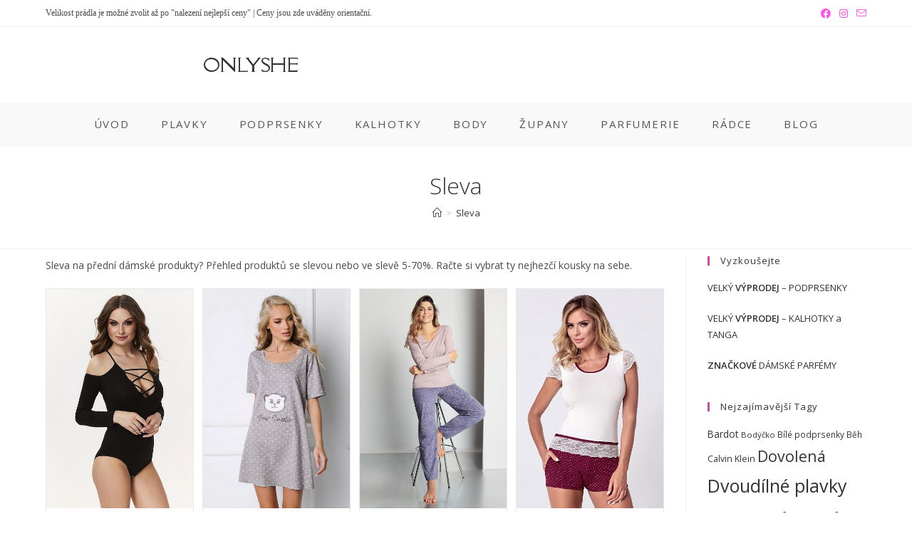

--- FILE ---
content_type: text/html; charset=UTF-8
request_url: https://www.onlyshe.cz/tag/sleva/
body_size: 22305
content:
<!DOCTYPE html>
<html class="html" lang="cs">
<head>
	<meta charset="UTF-8">
	<link rel="profile" href="https://gmpg.org/xfn/11">

	<meta name='robots' content='index, follow, max-image-preview:large, max-snippet:-1, max-video-preview:-1' />
<!-- Speed of this site is optimised by WP Performance Score Booster plugin v1.9 - https://dipakgajjar.com/wp-performance-score-booster/ -->
<meta name="viewport" content="width=device-width, initial-scale=1">
	<!-- This site is optimized with the Yoast SEO plugin v22.5 - https://yoast.com/wordpress/plugins/seo/ -->
	<title>Sleva - ONLYSHE</title>
	<meta name="description" content="Sleva na přední dámské produkty? Přehled produktů se slevou nebo ve slevě 5-70%. Račte si vybrat ty nejhezčí kousky na sebe." />
	<link rel="canonical" href="https://www.onlyshe.cz/tag/sleva/" />
	<link rel="next" href="https://www.onlyshe.cz/tag/sleva/page/2/" />
	<meta property="og:locale" content="cs_CZ" />
	<meta property="og:type" content="article" />
	<meta property="og:title" content="Sleva - ONLYSHE" />
	<meta property="og:description" content="Sleva na přední dámské produkty? Přehled produktů se slevou nebo ve slevě 5-70%. Račte si vybrat ty nejhezčí kousky na sebe." />
	<meta property="og:url" content="https://www.onlyshe.cz/tag/sleva/" />
	<meta property="og:site_name" content="ONLYSHE" />
	<meta name="twitter:card" content="summary_large_image" />
	<meta name="twitter:site" content="@HelloOnlyshe" />
	<script type="application/ld+json" class="yoast-schema-graph">{"@context":"https://schema.org","@graph":[{"@type":"CollectionPage","@id":"https://www.onlyshe.cz/tag/sleva/","url":"https://www.onlyshe.cz/tag/sleva/","name":"Sleva - ONLYSHE","isPartOf":{"@id":"https://www.onlyshe.cz/#website"},"primaryImageOfPage":{"@id":"https://www.onlyshe.cz/tag/sleva/#primaryimage"},"image":{"@id":"https://www.onlyshe.cz/tag/sleva/#primaryimage"},"thumbnailUrl":"https://www.onlyshe.cz/wp-content/uploads/2019/01/Černé-dámské-body-s-výstřihem-a-strappy.jpg","description":"Sleva na přední dámské produkty? Přehled produktů se slevou nebo ve slevě 5-70%. Račte si vybrat ty nejhezčí kousky na sebe.","breadcrumb":{"@id":"https://www.onlyshe.cz/tag/sleva/#breadcrumb"},"inLanguage":"cs"},{"@type":"ImageObject","inLanguage":"cs","@id":"https://www.onlyshe.cz/tag/sleva/#primaryimage","url":"https://www.onlyshe.cz/wp-content/uploads/2019/01/Černé-dámské-body-s-výstřihem-a-strappy.jpg","contentUrl":"https://www.onlyshe.cz/wp-content/uploads/2019/01/Černé-dámské-body-s-výstřihem-a-strappy.jpg","width":400,"height":600,"caption":"Černé dámské body s výstřihem a strappy"},{"@type":"BreadcrumbList","@id":"https://www.onlyshe.cz/tag/sleva/#breadcrumb","itemListElement":[{"@type":"ListItem","position":1,"name":"Domů","item":"https://www.onlyshe.cz/"},{"@type":"ListItem","position":2,"name":"Sleva"}]},{"@type":"WebSite","@id":"https://www.onlyshe.cz/#website","url":"https://www.onlyshe.cz/","name":"ONLYSHE","description":"Precizní dámské spodní prádlo a plavky","potentialAction":[{"@type":"SearchAction","target":{"@type":"EntryPoint","urlTemplate":"https://www.onlyshe.cz/?s={search_term_string}"},"query-input":"required name=search_term_string"}],"inLanguage":"cs"}]}</script>
	<!-- / Yoast SEO plugin. -->


<link rel='dns-prefetch' href='//fonts.googleapis.com' />
<link rel="alternate" type="application/rss+xml" title="ONLYSHE &raquo; RSS zdroj" href="https://www.onlyshe.cz/feed/" />
<link rel="alternate" type="application/rss+xml" title="ONLYSHE &raquo; RSS komentářů" href="https://www.onlyshe.cz/comments/feed/" />
<link rel="alternate" type="application/rss+xml" title="ONLYSHE &raquo; RSS pro štítek Sleva" href="https://www.onlyshe.cz/tag/sleva/feed/" />
<script>
window._wpemojiSettings = {"baseUrl":"https:\/\/s.w.org\/images\/core\/emoji\/15.0.3\/72x72\/","ext":".png","svgUrl":"https:\/\/s.w.org\/images\/core\/emoji\/15.0.3\/svg\/","svgExt":".svg","source":{"concatemoji":"https:\/\/www.onlyshe.cz\/wp-includes\/js\/wp-emoji-release.min.js"}};
/*! This file is auto-generated */
!function(i,n){var o,s,e;function c(e){try{var t={supportTests:e,timestamp:(new Date).valueOf()};sessionStorage.setItem(o,JSON.stringify(t))}catch(e){}}function p(e,t,n){e.clearRect(0,0,e.canvas.width,e.canvas.height),e.fillText(t,0,0);var t=new Uint32Array(e.getImageData(0,0,e.canvas.width,e.canvas.height).data),r=(e.clearRect(0,0,e.canvas.width,e.canvas.height),e.fillText(n,0,0),new Uint32Array(e.getImageData(0,0,e.canvas.width,e.canvas.height).data));return t.every(function(e,t){return e===r[t]})}function u(e,t,n){switch(t){case"flag":return n(e,"\ud83c\udff3\ufe0f\u200d\u26a7\ufe0f","\ud83c\udff3\ufe0f\u200b\u26a7\ufe0f")?!1:!n(e,"\ud83c\uddfa\ud83c\uddf3","\ud83c\uddfa\u200b\ud83c\uddf3")&&!n(e,"\ud83c\udff4\udb40\udc67\udb40\udc62\udb40\udc65\udb40\udc6e\udb40\udc67\udb40\udc7f","\ud83c\udff4\u200b\udb40\udc67\u200b\udb40\udc62\u200b\udb40\udc65\u200b\udb40\udc6e\u200b\udb40\udc67\u200b\udb40\udc7f");case"emoji":return!n(e,"\ud83d\udc26\u200d\u2b1b","\ud83d\udc26\u200b\u2b1b")}return!1}function f(e,t,n){var r="undefined"!=typeof WorkerGlobalScope&&self instanceof WorkerGlobalScope?new OffscreenCanvas(300,150):i.createElement("canvas"),a=r.getContext("2d",{willReadFrequently:!0}),o=(a.textBaseline="top",a.font="600 32px Arial",{});return e.forEach(function(e){o[e]=t(a,e,n)}),o}function t(e){var t=i.createElement("script");t.src=e,t.defer=!0,i.head.appendChild(t)}"undefined"!=typeof Promise&&(o="wpEmojiSettingsSupports",s=["flag","emoji"],n.supports={everything:!0,everythingExceptFlag:!0},e=new Promise(function(e){i.addEventListener("DOMContentLoaded",e,{once:!0})}),new Promise(function(t){var n=function(){try{var e=JSON.parse(sessionStorage.getItem(o));if("object"==typeof e&&"number"==typeof e.timestamp&&(new Date).valueOf()<e.timestamp+604800&&"object"==typeof e.supportTests)return e.supportTests}catch(e){}return null}();if(!n){if("undefined"!=typeof Worker&&"undefined"!=typeof OffscreenCanvas&&"undefined"!=typeof URL&&URL.createObjectURL&&"undefined"!=typeof Blob)try{var e="postMessage("+f.toString()+"("+[JSON.stringify(s),u.toString(),p.toString()].join(",")+"));",r=new Blob([e],{type:"text/javascript"}),a=new Worker(URL.createObjectURL(r),{name:"wpTestEmojiSupports"});return void(a.onmessage=function(e){c(n=e.data),a.terminate(),t(n)})}catch(e){}c(n=f(s,u,p))}t(n)}).then(function(e){for(var t in e)n.supports[t]=e[t],n.supports.everything=n.supports.everything&&n.supports[t],"flag"!==t&&(n.supports.everythingExceptFlag=n.supports.everythingExceptFlag&&n.supports[t]);n.supports.everythingExceptFlag=n.supports.everythingExceptFlag&&!n.supports.flag,n.DOMReady=!1,n.readyCallback=function(){n.DOMReady=!0}}).then(function(){return e}).then(function(){var e;n.supports.everything||(n.readyCallback(),(e=n.source||{}).concatemoji?t(e.concatemoji):e.wpemoji&&e.twemoji&&(t(e.twemoji),t(e.wpemoji)))}))}((window,document),window._wpemojiSettings);
</script>
<style id='wp-emoji-styles-inline-css'>

	img.wp-smiley, img.emoji {
		display: inline !important;
		border: none !important;
		box-shadow: none !important;
		height: 1em !important;
		width: 1em !important;
		margin: 0 0.07em !important;
		vertical-align: -0.1em !important;
		background: none !important;
		padding: 0 !important;
	}
</style>
<link rel='stylesheet' id='wp-block-library-css' href='https://www.onlyshe.cz/wp-includes/css/dist/block-library/style.min.css' media='all' />
<style id='wp-block-library-theme-inline-css'>
.wp-block-audio figcaption{color:#555;font-size:13px;text-align:center}.is-dark-theme .wp-block-audio figcaption{color:#ffffffa6}.wp-block-audio{margin:0 0 1em}.wp-block-code{border:1px solid #ccc;border-radius:4px;font-family:Menlo,Consolas,monaco,monospace;padding:.8em 1em}.wp-block-embed figcaption{color:#555;font-size:13px;text-align:center}.is-dark-theme .wp-block-embed figcaption{color:#ffffffa6}.wp-block-embed{margin:0 0 1em}.blocks-gallery-caption{color:#555;font-size:13px;text-align:center}.is-dark-theme .blocks-gallery-caption{color:#ffffffa6}.wp-block-image figcaption{color:#555;font-size:13px;text-align:center}.is-dark-theme .wp-block-image figcaption{color:#ffffffa6}.wp-block-image{margin:0 0 1em}.wp-block-pullquote{border-bottom:4px solid;border-top:4px solid;color:currentColor;margin-bottom:1.75em}.wp-block-pullquote cite,.wp-block-pullquote footer,.wp-block-pullquote__citation{color:currentColor;font-size:.8125em;font-style:normal;text-transform:uppercase}.wp-block-quote{border-left:.25em solid;margin:0 0 1.75em;padding-left:1em}.wp-block-quote cite,.wp-block-quote footer{color:currentColor;font-size:.8125em;font-style:normal;position:relative}.wp-block-quote.has-text-align-right{border-left:none;border-right:.25em solid;padding-left:0;padding-right:1em}.wp-block-quote.has-text-align-center{border:none;padding-left:0}.wp-block-quote.is-large,.wp-block-quote.is-style-large,.wp-block-quote.is-style-plain{border:none}.wp-block-search .wp-block-search__label{font-weight:700}.wp-block-search__button{border:1px solid #ccc;padding:.375em .625em}:where(.wp-block-group.has-background){padding:1.25em 2.375em}.wp-block-separator.has-css-opacity{opacity:.4}.wp-block-separator{border:none;border-bottom:2px solid;margin-left:auto;margin-right:auto}.wp-block-separator.has-alpha-channel-opacity{opacity:1}.wp-block-separator:not(.is-style-wide):not(.is-style-dots){width:100px}.wp-block-separator.has-background:not(.is-style-dots){border-bottom:none;height:1px}.wp-block-separator.has-background:not(.is-style-wide):not(.is-style-dots){height:2px}.wp-block-table{margin:0 0 1em}.wp-block-table td,.wp-block-table th{word-break:normal}.wp-block-table figcaption{color:#555;font-size:13px;text-align:center}.is-dark-theme .wp-block-table figcaption{color:#ffffffa6}.wp-block-video figcaption{color:#555;font-size:13px;text-align:center}.is-dark-theme .wp-block-video figcaption{color:#ffffffa6}.wp-block-video{margin:0 0 1em}.wp-block-template-part.has-background{margin-bottom:0;margin-top:0;padding:1.25em 2.375em}
</style>
<style id='classic-theme-styles-inline-css'>
/*! This file is auto-generated */
.wp-block-button__link{color:#fff;background-color:#32373c;border-radius:9999px;box-shadow:none;text-decoration:none;padding:calc(.667em + 2px) calc(1.333em + 2px);font-size:1.125em}.wp-block-file__button{background:#32373c;color:#fff;text-decoration:none}
</style>
<style id='global-styles-inline-css'>
body{--wp--preset--color--black: #000000;--wp--preset--color--cyan-bluish-gray: #abb8c3;--wp--preset--color--white: #ffffff;--wp--preset--color--pale-pink: #f78da7;--wp--preset--color--vivid-red: #cf2e2e;--wp--preset--color--luminous-vivid-orange: #ff6900;--wp--preset--color--luminous-vivid-amber: #fcb900;--wp--preset--color--light-green-cyan: #7bdcb5;--wp--preset--color--vivid-green-cyan: #00d084;--wp--preset--color--pale-cyan-blue: #8ed1fc;--wp--preset--color--vivid-cyan-blue: #0693e3;--wp--preset--color--vivid-purple: #9b51e0;--wp--preset--gradient--vivid-cyan-blue-to-vivid-purple: linear-gradient(135deg,rgba(6,147,227,1) 0%,rgb(155,81,224) 100%);--wp--preset--gradient--light-green-cyan-to-vivid-green-cyan: linear-gradient(135deg,rgb(122,220,180) 0%,rgb(0,208,130) 100%);--wp--preset--gradient--luminous-vivid-amber-to-luminous-vivid-orange: linear-gradient(135deg,rgba(252,185,0,1) 0%,rgba(255,105,0,1) 100%);--wp--preset--gradient--luminous-vivid-orange-to-vivid-red: linear-gradient(135deg,rgba(255,105,0,1) 0%,rgb(207,46,46) 100%);--wp--preset--gradient--very-light-gray-to-cyan-bluish-gray: linear-gradient(135deg,rgb(238,238,238) 0%,rgb(169,184,195) 100%);--wp--preset--gradient--cool-to-warm-spectrum: linear-gradient(135deg,rgb(74,234,220) 0%,rgb(151,120,209) 20%,rgb(207,42,186) 40%,rgb(238,44,130) 60%,rgb(251,105,98) 80%,rgb(254,248,76) 100%);--wp--preset--gradient--blush-light-purple: linear-gradient(135deg,rgb(255,206,236) 0%,rgb(152,150,240) 100%);--wp--preset--gradient--blush-bordeaux: linear-gradient(135deg,rgb(254,205,165) 0%,rgb(254,45,45) 50%,rgb(107,0,62) 100%);--wp--preset--gradient--luminous-dusk: linear-gradient(135deg,rgb(255,203,112) 0%,rgb(199,81,192) 50%,rgb(65,88,208) 100%);--wp--preset--gradient--pale-ocean: linear-gradient(135deg,rgb(255,245,203) 0%,rgb(182,227,212) 50%,rgb(51,167,181) 100%);--wp--preset--gradient--electric-grass: linear-gradient(135deg,rgb(202,248,128) 0%,rgb(113,206,126) 100%);--wp--preset--gradient--midnight: linear-gradient(135deg,rgb(2,3,129) 0%,rgb(40,116,252) 100%);--wp--preset--font-size--small: 13px;--wp--preset--font-size--medium: 20px;--wp--preset--font-size--large: 36px;--wp--preset--font-size--x-large: 42px;--wp--preset--spacing--20: 0.44rem;--wp--preset--spacing--30: 0.67rem;--wp--preset--spacing--40: 1rem;--wp--preset--spacing--50: 1.5rem;--wp--preset--spacing--60: 2.25rem;--wp--preset--spacing--70: 3.38rem;--wp--preset--spacing--80: 5.06rem;--wp--preset--shadow--natural: 6px 6px 9px rgba(0, 0, 0, 0.2);--wp--preset--shadow--deep: 12px 12px 50px rgba(0, 0, 0, 0.4);--wp--preset--shadow--sharp: 6px 6px 0px rgba(0, 0, 0, 0.2);--wp--preset--shadow--outlined: 6px 6px 0px -3px rgba(255, 255, 255, 1), 6px 6px rgba(0, 0, 0, 1);--wp--preset--shadow--crisp: 6px 6px 0px rgba(0, 0, 0, 1);}:where(.is-layout-flex){gap: 0.5em;}:where(.is-layout-grid){gap: 0.5em;}body .is-layout-flex{display: flex;}body .is-layout-flex{flex-wrap: wrap;align-items: center;}body .is-layout-flex > *{margin: 0;}body .is-layout-grid{display: grid;}body .is-layout-grid > *{margin: 0;}:where(.wp-block-columns.is-layout-flex){gap: 2em;}:where(.wp-block-columns.is-layout-grid){gap: 2em;}:where(.wp-block-post-template.is-layout-flex){gap: 1.25em;}:where(.wp-block-post-template.is-layout-grid){gap: 1.25em;}.has-black-color{color: var(--wp--preset--color--black) !important;}.has-cyan-bluish-gray-color{color: var(--wp--preset--color--cyan-bluish-gray) !important;}.has-white-color{color: var(--wp--preset--color--white) !important;}.has-pale-pink-color{color: var(--wp--preset--color--pale-pink) !important;}.has-vivid-red-color{color: var(--wp--preset--color--vivid-red) !important;}.has-luminous-vivid-orange-color{color: var(--wp--preset--color--luminous-vivid-orange) !important;}.has-luminous-vivid-amber-color{color: var(--wp--preset--color--luminous-vivid-amber) !important;}.has-light-green-cyan-color{color: var(--wp--preset--color--light-green-cyan) !important;}.has-vivid-green-cyan-color{color: var(--wp--preset--color--vivid-green-cyan) !important;}.has-pale-cyan-blue-color{color: var(--wp--preset--color--pale-cyan-blue) !important;}.has-vivid-cyan-blue-color{color: var(--wp--preset--color--vivid-cyan-blue) !important;}.has-vivid-purple-color{color: var(--wp--preset--color--vivid-purple) !important;}.has-black-background-color{background-color: var(--wp--preset--color--black) !important;}.has-cyan-bluish-gray-background-color{background-color: var(--wp--preset--color--cyan-bluish-gray) !important;}.has-white-background-color{background-color: var(--wp--preset--color--white) !important;}.has-pale-pink-background-color{background-color: var(--wp--preset--color--pale-pink) !important;}.has-vivid-red-background-color{background-color: var(--wp--preset--color--vivid-red) !important;}.has-luminous-vivid-orange-background-color{background-color: var(--wp--preset--color--luminous-vivid-orange) !important;}.has-luminous-vivid-amber-background-color{background-color: var(--wp--preset--color--luminous-vivid-amber) !important;}.has-light-green-cyan-background-color{background-color: var(--wp--preset--color--light-green-cyan) !important;}.has-vivid-green-cyan-background-color{background-color: var(--wp--preset--color--vivid-green-cyan) !important;}.has-pale-cyan-blue-background-color{background-color: var(--wp--preset--color--pale-cyan-blue) !important;}.has-vivid-cyan-blue-background-color{background-color: var(--wp--preset--color--vivid-cyan-blue) !important;}.has-vivid-purple-background-color{background-color: var(--wp--preset--color--vivid-purple) !important;}.has-black-border-color{border-color: var(--wp--preset--color--black) !important;}.has-cyan-bluish-gray-border-color{border-color: var(--wp--preset--color--cyan-bluish-gray) !important;}.has-white-border-color{border-color: var(--wp--preset--color--white) !important;}.has-pale-pink-border-color{border-color: var(--wp--preset--color--pale-pink) !important;}.has-vivid-red-border-color{border-color: var(--wp--preset--color--vivid-red) !important;}.has-luminous-vivid-orange-border-color{border-color: var(--wp--preset--color--luminous-vivid-orange) !important;}.has-luminous-vivid-amber-border-color{border-color: var(--wp--preset--color--luminous-vivid-amber) !important;}.has-light-green-cyan-border-color{border-color: var(--wp--preset--color--light-green-cyan) !important;}.has-vivid-green-cyan-border-color{border-color: var(--wp--preset--color--vivid-green-cyan) !important;}.has-pale-cyan-blue-border-color{border-color: var(--wp--preset--color--pale-cyan-blue) !important;}.has-vivid-cyan-blue-border-color{border-color: var(--wp--preset--color--vivid-cyan-blue) !important;}.has-vivid-purple-border-color{border-color: var(--wp--preset--color--vivid-purple) !important;}.has-vivid-cyan-blue-to-vivid-purple-gradient-background{background: var(--wp--preset--gradient--vivid-cyan-blue-to-vivid-purple) !important;}.has-light-green-cyan-to-vivid-green-cyan-gradient-background{background: var(--wp--preset--gradient--light-green-cyan-to-vivid-green-cyan) !important;}.has-luminous-vivid-amber-to-luminous-vivid-orange-gradient-background{background: var(--wp--preset--gradient--luminous-vivid-amber-to-luminous-vivid-orange) !important;}.has-luminous-vivid-orange-to-vivid-red-gradient-background{background: var(--wp--preset--gradient--luminous-vivid-orange-to-vivid-red) !important;}.has-very-light-gray-to-cyan-bluish-gray-gradient-background{background: var(--wp--preset--gradient--very-light-gray-to-cyan-bluish-gray) !important;}.has-cool-to-warm-spectrum-gradient-background{background: var(--wp--preset--gradient--cool-to-warm-spectrum) !important;}.has-blush-light-purple-gradient-background{background: var(--wp--preset--gradient--blush-light-purple) !important;}.has-blush-bordeaux-gradient-background{background: var(--wp--preset--gradient--blush-bordeaux) !important;}.has-luminous-dusk-gradient-background{background: var(--wp--preset--gradient--luminous-dusk) !important;}.has-pale-ocean-gradient-background{background: var(--wp--preset--gradient--pale-ocean) !important;}.has-electric-grass-gradient-background{background: var(--wp--preset--gradient--electric-grass) !important;}.has-midnight-gradient-background{background: var(--wp--preset--gradient--midnight) !important;}.has-small-font-size{font-size: var(--wp--preset--font-size--small) !important;}.has-medium-font-size{font-size: var(--wp--preset--font-size--medium) !important;}.has-large-font-size{font-size: var(--wp--preset--font-size--large) !important;}.has-x-large-font-size{font-size: var(--wp--preset--font-size--x-large) !important;}
.wp-block-navigation a:where(:not(.wp-element-button)){color: inherit;}
:where(.wp-block-post-template.is-layout-flex){gap: 1.25em;}:where(.wp-block-post-template.is-layout-grid){gap: 1.25em;}
:where(.wp-block-columns.is-layout-flex){gap: 2em;}:where(.wp-block-columns.is-layout-grid){gap: 2em;}
.wp-block-pullquote{font-size: 1.5em;line-height: 1.6;}
</style>
<link rel='stylesheet' id='font-awesome-css' href='https://www.onlyshe.cz/wp-content/themes/oceanwp/assets/fonts/fontawesome/css/all.min.css' media='all' />
<link rel='stylesheet' id='simple-line-icons-css' href='https://www.onlyshe.cz/wp-content/themes/oceanwp/assets/css/third/simple-line-icons.min.css' media='all' />
<link rel='stylesheet' id='oceanwp-style-css' href='https://www.onlyshe.cz/wp-content/themes/oceanwp/assets/css/style.min.css' media='all' />
<link rel='stylesheet' id='oceanwp-google-font-open-sans-css' href='//fonts.googleapis.com/css?family=Open+Sans%3A100%2C200%2C300%2C400%2C500%2C600%2C700%2C800%2C900%2C100i%2C200i%2C300i%2C400i%2C500i%2C600i%2C700i%2C800i%2C900i&#038;subset=latin&#038;display=swap&#038;ver=6.5.7' media='all' />
<link rel='stylesheet' id='oceanwp-google-font-della-respira-css' href='//fonts.googleapis.com/css?family=Della+Respira%3A100%2C200%2C300%2C400%2C500%2C600%2C700%2C800%2C900%2C100i%2C200i%2C300i%2C400i%2C500i%2C600i%2C700i%2C800i%2C900i&#038;subset=latin&#038;display=swap&#038;ver=6.5.7' media='all' />
<link rel='stylesheet' id='oe-widgets-style-css' href='https://www.onlyshe.cz/wp-content/plugins/ocean-extra/assets/css/widgets.css' media='all' />
<script src="https://www.onlyshe.cz/wp-includes/js/jquery/jquery.min.js" id="jquery-core-js"></script>
<script src="https://www.onlyshe.cz/wp-includes/js/jquery/jquery-migrate.min.js" id="jquery-migrate-js"></script>
<link rel="https://api.w.org/" href="https://www.onlyshe.cz/wp-json/" /><link rel="alternate" type="application/json" href="https://www.onlyshe.cz/wp-json/wp/v2/tags/76" /><link rel="EditURI" type="application/rsd+xml" title="RSD" href="https://www.onlyshe.cz/xmlrpc.php?rsd" />
<meta name="generator" content="WordPress 6.5.7" />
<!-- Google Tag Manager -->
<script>(function(w,d,s,l,i){w[l]=w[l]||[];w[l].push({'gtm.start':
new Date().getTime(),event:'gtm.js'});var f=d.getElementsByTagName(s)[0],
j=d.createElement(s),dl=l!='dataLayer'?'&l='+l:'';j.async=true;j.src=
'https://www.googletagmanager.com/gtm.js?id='+i+dl;f.parentNode.insertBefore(j,f);
})(window,document,'script','dataLayer','GTM-N7PFLTP');</script>
<!-- End Google Tag Manager -->

<meta name="ahrefs-site-verification" content="eccace0fb57ad9cc1ef6dbd0e3b775e2d5261f7fbd04494af9748c891a80576f"><link rel="apple-touch-icon" sizes="180x180" href="/wp-content/uploads/fbrfg/apple-touch-icon.png">
<link rel="icon" type="image/png" sizes="32x32" href="/wp-content/uploads/fbrfg/favicon-32x32.png">
<link rel="icon" type="image/png" sizes="16x16" href="/wp-content/uploads/fbrfg/favicon-16x16.png">
<link rel="manifest" href="/wp-content/uploads/fbrfg/site.webmanifest">
<link rel="shortcut icon" href="/wp-content/uploads/fbrfg/favicon.ico">
<meta name="msapplication-TileColor" content="#da532c">
<meta name="msapplication-config" content="/wp-content/uploads/fbrfg/browserconfig.xml">
<meta name="theme-color" content="#ffffff"><meta name="generator" content="Elementor 3.21.3; features: e_optimized_assets_loading, additional_custom_breakpoints; settings: css_print_method-external, google_font-enabled, font_display-auto">
<!-- OceanWP CSS -->
<style type="text/css">
/* General CSS */a:hover,a.light:hover,.theme-heading .text::before,.theme-heading .text::after,#top-bar-content >a:hover,#top-bar-social li.oceanwp-email a:hover,#site-navigation-wrap .dropdown-menu >li >a:hover,#site-header.medium-header #medium-searchform button:hover,.oceanwp-mobile-menu-icon a:hover,.blog-entry.post .blog-entry-header .entry-title a:hover,.blog-entry.post .blog-entry-readmore a:hover,.blog-entry.thumbnail-entry .blog-entry-category a,ul.meta li a:hover,.dropcap,.single nav.post-navigation .nav-links .title,body .related-post-title a:hover,body #wp-calendar caption,body .contact-info-widget.default i,body .contact-info-widget.big-icons i,body .custom-links-widget .oceanwp-custom-links li a:hover,body .custom-links-widget .oceanwp-custom-links li a:hover:before,body .posts-thumbnails-widget li a:hover,body .social-widget li.oceanwp-email a:hover,.comment-author .comment-meta .comment-reply-link,#respond #cancel-comment-reply-link:hover,#footer-widgets .footer-box a:hover,#footer-bottom a:hover,#footer-bottom #footer-bottom-menu a:hover,.sidr a:hover,.sidr-class-dropdown-toggle:hover,.sidr-class-menu-item-has-children.active >a,.sidr-class-menu-item-has-children.active >a >.sidr-class-dropdown-toggle,input[type=checkbox]:checked:before{color:#ce4ca3}.single nav.post-navigation .nav-links .title .owp-icon use,.blog-entry.post .blog-entry-readmore a:hover .owp-icon use,body .contact-info-widget.default .owp-icon use,body .contact-info-widget.big-icons .owp-icon use{stroke:#ce4ca3}input[type="button"],input[type="reset"],input[type="submit"],button[type="submit"],.button,#site-navigation-wrap .dropdown-menu >li.btn >a >span,.thumbnail:hover i,.post-quote-content,.omw-modal .omw-close-modal,body .contact-info-widget.big-icons li:hover i,body div.wpforms-container-full .wpforms-form input[type=submit],body div.wpforms-container-full .wpforms-form button[type=submit],body div.wpforms-container-full .wpforms-form .wpforms-page-button{background-color:#ce4ca3}.thumbnail:hover .link-post-svg-icon{background-color:#ce4ca3}body .contact-info-widget.big-icons li:hover .owp-icon{background-color:#ce4ca3}.widget-title{border-color:#ce4ca3}blockquote{border-color:#ce4ca3}#searchform-dropdown{border-color:#ce4ca3}.dropdown-menu .sub-menu{border-color:#ce4ca3}.blog-entry.large-entry .blog-entry-readmore a:hover{border-color:#ce4ca3}.oceanwp-newsletter-form-wrap input[type="email"]:focus{border-color:#ce4ca3}.social-widget li.oceanwp-email a:hover{border-color:#ce4ca3}#respond #cancel-comment-reply-link:hover{border-color:#ce4ca3}body .contact-info-widget.big-icons li:hover i{border-color:#ce4ca3}#footer-widgets .oceanwp-newsletter-form-wrap input[type="email"]:focus{border-color:#ce4ca3}blockquote,.wp-block-quote{border-left-color:#ce4ca3}body .contact-info-widget.big-icons li:hover .owp-icon{border-color:#ce4ca3}input[type="button"]:hover,input[type="reset"]:hover,input[type="submit"]:hover,button[type="submit"]:hover,input[type="button"]:focus,input[type="reset"]:focus,input[type="submit"]:focus,button[type="submit"]:focus,.button:hover,.button:focus,#site-navigation-wrap .dropdown-menu >li.btn >a:hover >span,.post-quote-author,.omw-modal .omw-close-modal:hover,body div.wpforms-container-full .wpforms-form input[type=submit]:hover,body div.wpforms-container-full .wpforms-form button[type=submit]:hover,body div.wpforms-container-full .wpforms-form .wpforms-page-button:hover{background-color:#ce4ca3}a:hover{color:#a30b87}a:hover .owp-icon use{stroke:#a30b87}.boxed-layout #wrap,.boxed-layout .parallax-footer,.boxed-layout .owp-floating-bar{width:1491px}.separate-layout .content-area,.separate-layout.content-left-sidebar .content-area,.content-both-sidebars.scs-style .content-area,.separate-layout.content-both-sidebars.ssc-style .content-area,body.separate-blog.separate-layout #blog-entries >*,body.separate-blog.separate-layout .oceanwp-pagination,body.separate-blog.separate-layout .blog-entry.grid-entry .blog-entry-inner{padding:10px}.separate-layout.content-full-width .content-area{padding:10px !important}.separate-layout .widget-area .sidebar-box{padding:10px}.container{width:1350px}@media only screen and (min-width:960px){.content-area,.content-left-sidebar .content-area{width:78%}}@media only screen and (min-width:960px){.widget-area,.content-left-sidebar .widget-area{width:22%}}#main #content-wrap,.separate-layout #main #content-wrap{padding-top:10px;padding-bottom:10px}#scroll-top{background-color:#ad78e2}#scroll-top:hover{background-color:#c9aee2}#scroll-top{color:#8224e3}#scroll-top .owp-icon use{stroke:#8224e3}.page-numbers a,.page-numbers span:not(.elementor-screen-only),.page-links span{font-size:20px}.page-numbers a,.page-numbers span:not(.elementor-screen-only),.page-links span{background-color:#cc9ce2}.page-numbers a:hover,.page-links a:hover span,.page-numbers.current,.page-numbers.current:hover{background-color:#d7c7e2}.page-numbers a,.page-numbers span:not(.elementor-screen-only),.page-links span{color:#ffffff}.page-numbers a .owp-icon use{stroke:#ffffff}.page-numbers a:hover,.page-links a:hover span,.page-numbers.current,.page-numbers.current:hover{color:#000000}.page-numbers a:hover .owp-icon use{stroke:#000000}.page-numbers a:hover,.page-links a:hover span,.page-numbers.current,.page-numbers.current:hover{border-color:#7100e2}body .theme-button,body input[type="submit"],body button[type="submit"],body button,body .button,body div.wpforms-container-full .wpforms-form input[type=submit],body div.wpforms-container-full .wpforms-form button[type=submit],body div.wpforms-container-full .wpforms-form .wpforms-page-button{color:#8224e3}/* Blog CSS */@media only screen and (min-width:960px){body.single-post.content-both-sidebars .content-area{width:39%}body.single-post.content-both-sidebars.scs-style .widget-area.sidebar-secondary,body.single-post.content-both-sidebars.ssc-style .widget-area{left:-39%}}@media only screen and (min-width:960px){body.single-post.content-both-sidebars .widget-area{width:28%}body.single-post.content-both-sidebars.scs-style .content-area{left:28%}body.single-post.content-both-sidebars.ssc-style .content-area{left:56%}}/* Header CSS */#site-header.has-header-media .overlay-header-media{background-color:rgba(0,0,0,0.5)}#site-navigation-wrap .dropdown-menu >li >a{padding:0 40px}.dropdown-menu .sub-menu{min-width:500px}/* Top Bar CSS */#top-bar-social li a{color:#ff51ea}#top-bar-social li a .owp-icon use{stroke:#ff51ea}/* Footer Widgets CSS */#footer-widgets .footer-box a,#footer-widgets a{color:#cc9ce2}/* Footer Bottom CSS */#footer-bottom a,#footer-bottom #footer-bottom-menu a{color:#8224e3}/* Typography CSS */body{font-family:Open Sans}h1,h2,h3,h4,h5,h6,.theme-heading,.widget-title,.oceanwp-widget-recent-posts-title,.comment-reply-title,.entry-title,.sidebar-box .widget-title{font-family:Open Sans}h1{font-family:Open Sans;font-size:15px;line-height:1.2}h2{font-family:Open Sans;font-size:18px}h3{font-family:Open Sans}h4{font-family:Open Sans}#site-logo a.site-logo-text{font-family:Della Respira;font-size:26px}#top-bar-content,#top-bar-social-alt{font-family:Georgia,serif}#site-navigation-wrap .dropdown-menu >li >a,#site-header.full_screen-header .fs-dropdown-menu >li >a,#site-header.top-header #site-navigation-wrap .dropdown-menu >li >a,#site-header.center-header #site-navigation-wrap .dropdown-menu >li >a,#site-header.medium-header #site-navigation-wrap .dropdown-menu >li >a,.oceanwp-mobile-menu-icon a{font-family:Open Sans;font-size:15px;letter-spacing:1.8px}.dropdown-menu ul li a.menu-link,#site-header.full_screen-header .fs-dropdown-menu ul.sub-menu li a{font-family:Open Sans;font-size:13px;line-height:1;letter-spacing:1.2px}.page-header .page-header-title,.page-header.background-image-page-header .page-header-title{font-family:Open Sans;font-weight:200}.page-header .page-subheading{font-family:Open Sans}.site-breadcrumbs{font-family:Open Sans}.blog-entry.post .blog-entry-header .entry-title a{font-family:Open Sans;font-weight:200;line-height:0.9}.single-post .entry-title{font-family:Open Sans;line-height:1.3}.sidebar-box .widget-title{font-family:Open Sans}.sidebar-box,.footer-box{font-family:Open Sans}#footer-widgets .footer-box .widget-title{font-family:Open Sans}
</style></head>

<body data-rsssl=1 class="archive tag tag-sleva tag-76 wp-embed-responsive oceanwp-theme dropdown-mobile medium-header-style default-breakpoint has-sidebar content-right-sidebar has-topbar has-breadcrumbs has-blog-grid elementor-default elementor-kit-2884" itemscope="itemscope" itemtype="https://schema.org/Blog">

	<!-- Google Tag Manager (noscript) -->
<noscript><iframe src="https://www.googletagmanager.com/ns.html?id=GTM-N7PFLTP"
height="0" width="0" style="display:none;visibility:hidden"></iframe></noscript>
<!-- End Google Tag Manager (noscript) -->
	
	<div id="outer-wrap" class="site clr">

		<a class="skip-link screen-reader-text" href="#main">Přejít k obsahu</a>

		
		<div id="wrap" class="clr">

			

<div id="top-bar-wrap" class="clr">

	<div id="top-bar" class="clr container">

		
		<div id="top-bar-inner" class="clr">

			
	<div id="top-bar-content" class="clr has-content top-bar-left">

		
		
			
				<span class="topbar-content">

					Velikost prádla je možné zvolit až po "nalezení nejlepší ceny" | Ceny jsou zde uváděny orientační.
				</span>

				
	</div><!-- #top-bar-content -->



<div id="top-bar-social" class="clr top-bar-right">

	<ul class="clr" aria-label="Odkazy sociálních sítí">

		<li class="oceanwp-facebook"><a href="https://www.facebook.com/onlyshepradlo/" aria-label="Facebook (otevře se na nové záložce)" target="_blank" rel="noopener noreferrer"><i class=" fab fa-facebook" aria-hidden="true" role="img"></i></a></li><li class="oceanwp-instagram"><a href="https://www.instagram.com/helloonlyshe/" aria-label="Instagram (otevře se na nové záložce)" target="_blank" rel="noopener noreferrer"><i class=" fab fa-instagram" aria-hidden="true" role="img"></i></a></li><li class="oceanwp-email"><a href="mailto:h&#101;ll&#111;&#64;o&#110;lyshe.c&#122;" aria-label="Odeslat e-mail (otevře se ve vaší aplikaci)" target="_self"><i class=" icon-envelope" aria-hidden="true" role="img"></i></a></li>
	</ul>

</div><!-- #top-bar-social -->

		</div><!-- #top-bar-inner -->

		
	</div><!-- #top-bar -->

</div><!-- #top-bar-wrap -->


			
<header id="site-header" class="medium-header effect-seven clr" data-height="84" itemscope="itemscope" itemtype="https://schema.org/WPHeader" role="banner">

	
		

<div id="site-header-inner" class="clr">

	
		<div class="top-header-wrap clr">
			<div class="container clr">
				<div class="top-header-inner clr">

					
						<div class="top-col clr col-1 logo-col">

							

<div id="site-logo" class="clr" itemscope itemtype="https://schema.org/Brand" >

	
	<div id="site-logo-inner" class="clr">

						<a href="https://www.onlyshe.cz/" rel="home" class="site-title site-logo-text" >ONLYSHE</a>
				
	</div><!-- #site-logo-inner -->

	
	
</div><!-- #site-logo -->


						</div>

						
						<div class="top-col clr col-2">

							
						</div>

						
				</div>
			</div>
		</div>

		
	<div class="bottom-header-wrap clr fixed-scroll">

					<div id="site-navigation-wrap" class="no-top-border clr center-menu">
			
			
							<div class="container clr">
				
			<nav id="site-navigation" class="navigation main-navigation clr" itemscope="itemscope" itemtype="https://schema.org/SiteNavigationElement" role="navigation" >

				<ul id="menu-hlavni-menu" class="main-menu dropdown-menu sf-menu"><li id="menu-item-2856" class="menu-item menu-item-type-custom menu-item-object-custom menu-item-home menu-item-2856"><a href="https://www.onlyshe.cz/" class="menu-link"><span class="text-wrap">Úvod</span></a></li><li id="menu-item-8" class="menu-item menu-item-type-taxonomy menu-item-object-category menu-item-has-children dropdown menu-item-8"><a href="https://www.onlyshe.cz/plavky/" class="menu-link"><span class="text-wrap">Plavky</span></a>
<ul class="sub-menu">
	<li id="menu-item-1649" class="menu-item menu-item-type-custom menu-item-object-custom menu-item-1649"><a href="https://www.onlyshe.cz/tag/jednodilne-plavky/" class="menu-link"><span class="text-wrap">Jednodílné</span></a></li>	<li id="menu-item-1650" class="menu-item menu-item-type-custom menu-item-object-custom menu-item-1650"><a href="https://www.onlyshe.cz/tag/dvoudilne-plavky/" class="menu-link"><span class="text-wrap">Dvoudílné</span></a></li>	<li id="menu-item-1752" class="menu-item menu-item-type-custom menu-item-object-custom menu-item-1752"><a href="https://www.onlyshe.cz/tag/zestihlujici/" class="menu-link"><span class="text-wrap">Zeštíhlující</span></a></li></ul>
</li><li id="menu-item-9" class="menu-item menu-item-type-taxonomy menu-item-object-category menu-item-has-children dropdown menu-item-9"><a href="https://www.onlyshe.cz/podprsenky/" class="menu-link"><span class="text-wrap">Podprsenky</span></a>
<ul class="sub-menu">
	<li id="menu-item-19" class="menu-item menu-item-type-taxonomy menu-item-object-category menu-item-19"><a href="https://www.onlyshe.cz/podprsenky/push-up/" class="menu-link"><span class="text-wrap">Push-up</span></a></li>	<li id="menu-item-17" class="menu-item menu-item-type-taxonomy menu-item-object-category menu-item-17"><a href="https://www.onlyshe.cz/podprsenky/bez-kostic/" class="menu-link"><span class="text-wrap">Bez kostic</span></a></li>	<li id="menu-item-16" class="menu-item menu-item-type-taxonomy menu-item-object-category menu-item-16"><a href="https://www.onlyshe.cz/podprsenky/bardot-podprsenky/" class="menu-link"><span class="text-wrap">Bardot podprsenky</span></a></li>	<li id="menu-item-21" class="menu-item menu-item-type-taxonomy menu-item-object-category menu-item-21"><a href="https://www.onlyshe.cz/podprsenky/vyztuzene/" class="menu-link"><span class="text-wrap">Vyztužené</span></a></li>	<li id="menu-item-18" class="menu-item menu-item-type-taxonomy menu-item-object-category menu-item-18"><a href="https://www.onlyshe.cz/podprsenky/nevyztuzene/" class="menu-link"><span class="text-wrap">Nevyztužené</span></a></li>	<li id="menu-item-2893" class="menu-item menu-item-type-taxonomy menu-item-object-category menu-item-2893"><a href="https://www.onlyshe.cz/podprsenky/samodrzici/" class="menu-link"><span class="text-wrap">Samodržící</span></a></li>	<li id="menu-item-20" class="menu-item menu-item-type-taxonomy menu-item-object-category menu-item-20"><a href="https://www.onlyshe.cz/podprsenky/sportovni-podprsenky/" class="menu-link"><span class="text-wrap">Sportovní podprsenky</span></a></li>	<li id="menu-item-393" class="menu-item menu-item-type-taxonomy menu-item-object-category menu-item-393"><a href="https://www.onlyshe.cz/podprsenky/specialni-podprsenky/" class="menu-link"><span class="text-wrap">Speciální podprsenky</span></a></li></ul>
</li><li id="menu-item-7" class="menu-item menu-item-type-taxonomy menu-item-object-category menu-item-has-children dropdown menu-item-7"><a href="https://www.onlyshe.cz/kalhotky/" class="menu-link"><span class="text-wrap">Kalhotky</span></a>
<ul class="sub-menu">
	<li id="menu-item-13" class="menu-item menu-item-type-taxonomy menu-item-object-category menu-item-13"><a href="https://www.onlyshe.cz/kalhotky/klasicke-kalhotky/" class="menu-link"><span class="text-wrap">Klasické kalhotky</span></a></li>	<li id="menu-item-12" class="menu-item menu-item-type-taxonomy menu-item-object-category menu-item-12"><a href="https://www.onlyshe.cz/kalhotky/francouzske-kalhotky/" class="menu-link"><span class="text-wrap">Francouzské kalhotky</span></a></li>	<li id="menu-item-14" class="menu-item menu-item-type-taxonomy menu-item-object-category menu-item-14"><a href="https://www.onlyshe.cz/kalhotky/sportovni-kalhotky/" class="menu-link"><span class="text-wrap">Sportovní kalhotky</span></a></li>	<li id="menu-item-10" class="menu-item menu-item-type-taxonomy menu-item-object-category menu-item-10"><a href="https://www.onlyshe.cz/kalhotky/boxerky/" class="menu-link"><span class="text-wrap">Boxerky</span></a></li>	<li id="menu-item-11" class="menu-item menu-item-type-taxonomy menu-item-object-category menu-item-11"><a href="https://www.onlyshe.cz/kalhotky/brazilky/" class="menu-link"><span class="text-wrap">Brazilky</span></a></li>	<li id="menu-item-15" class="menu-item menu-item-type-taxonomy menu-item-object-category menu-item-15"><a href="https://www.onlyshe.cz/kalhotky/tanga/" class="menu-link"><span class="text-wrap">Tanga</span></a></li></ul>
</li><li id="menu-item-6" class="menu-item menu-item-type-taxonomy menu-item-object-category menu-item-6"><a href="https://www.onlyshe.cz/body/" class="menu-link"><span class="text-wrap">Body</span></a></li><li id="menu-item-2283" class="menu-item menu-item-type-taxonomy menu-item-object-category menu-item-2283"><a href="https://www.onlyshe.cz/zupany/" class="menu-link"><span class="text-wrap">Župany</span></a></li><li id="menu-item-2606" class="menu-item menu-item-type-taxonomy menu-item-object-category menu-item-2606"><a href="https://www.onlyshe.cz/parfumerie/" class="menu-link"><span class="text-wrap">Parfumerie</span></a></li><li id="menu-item-1330" class="menu-item menu-item-type-post_type menu-item-object-page menu-item-has-children dropdown menu-item-1330"><a href="https://www.onlyshe.cz/radce-pro-damske-spodni-pradlo/" class="menu-link"><span class="text-wrap">Rádce</span></a>
<ul class="sub-menu">
	<li id="menu-item-1332" class="menu-item menu-item-type-post_type menu-item-object-page menu-item-1332"><a href="https://www.onlyshe.cz/radce-pro-damske-spodni-pradlo/vybirame-spravny-druh-a-strih-podprsenky/" class="menu-link"><span class="text-wrap">Vybíráme správný druh a střih podprsenky</span></a></li>	<li id="menu-item-1331" class="menu-item menu-item-type-post_type menu-item-object-page menu-item-1331"><a href="https://www.onlyshe.cz/radce-pro-damske-spodni-pradlo/jak-vybrat-spravnou-velikost-podprsenky/" class="menu-link"><span class="text-wrap">Jak vybrat správnou velikost podprsenky?</span></a></li>	<li id="menu-item-1347" class="menu-item menu-item-type-post_type menu-item-object-page menu-item-1347"><a href="https://www.onlyshe.cz/radce-pro-damske-spodni-pradlo/od-dvoudilnych-po-jednodilne-vybirame-nove-letni-damske-plavky/" class="menu-link"><span class="text-wrap">Vybíráme nové letní dámské plavky</span></a></li>	<li id="menu-item-1512" class="menu-item menu-item-type-post_type menu-item-object-page menu-item-1512"><a href="https://www.onlyshe.cz/radce-pro-damske-spodni-pradlo/podprsenka-bez-raminek-jak-vybrat-tu-pravou/" class="menu-link"><span class="text-wrap">Podprsenka bez ramínek – Jak vybrat tu pravou?</span></a></li>	<li id="menu-item-2640" class="menu-item menu-item-type-post_type menu-item-object-page menu-item-2640"><a href="https://www.onlyshe.cz/tipy-na-darky-pro-zeny/" class="menu-link"><span class="text-wrap">Tipy na dárky pro ženy</span></a></li></ul>
</li><li id="menu-item-2008" class="menu-item menu-item-type-post_type menu-item-object-page menu-item-2008"><a href="https://www.onlyshe.cz/blog/" class="menu-link"><span class="text-wrap">Blog</span></a></li></ul>
			</nav><!-- #site-navigation -->

							</div>
				
			
					</div><!-- #site-navigation-wrap -->
			
		
	
		
	
	<div class="oceanwp-mobile-menu-icon clr mobile-right">

		
		
		
		<a href="https://www.onlyshe.cz/#mobile-menu-toggle" class="mobile-menu"  aria-label="Mobilní menu">
							<i class="fa fa-bars" aria-hidden="true"></i>
								<span class="oceanwp-text">Nabídka</span>
				<span class="oceanwp-close-text">Zavřít</span>
						</a>

		
		
		
	</div><!-- #oceanwp-mobile-menu-navbar -->

	

		
<div id="mobile-dropdown" class="clr" >

	<nav class="clr" itemscope="itemscope" itemtype="https://schema.org/SiteNavigationElement">

		<ul id="menu-hlavni-menu-1" class="menu"><li class="menu-item menu-item-type-custom menu-item-object-custom menu-item-home menu-item-2856"><a href="https://www.onlyshe.cz/">Úvod</a></li>
<li class="menu-item menu-item-type-taxonomy menu-item-object-category menu-item-has-children menu-item-8"><a href="https://www.onlyshe.cz/plavky/">Plavky</a>
<ul class="sub-menu">
	<li class="menu-item menu-item-type-custom menu-item-object-custom menu-item-1649"><a href="https://www.onlyshe.cz/tag/jednodilne-plavky/">Jednodílné</a></li>
	<li class="menu-item menu-item-type-custom menu-item-object-custom menu-item-1650"><a href="https://www.onlyshe.cz/tag/dvoudilne-plavky/">Dvoudílné</a></li>
	<li class="menu-item menu-item-type-custom menu-item-object-custom menu-item-1752"><a href="https://www.onlyshe.cz/tag/zestihlujici/">Zeštíhlující</a></li>
</ul>
</li>
<li class="menu-item menu-item-type-taxonomy menu-item-object-category menu-item-has-children menu-item-9"><a href="https://www.onlyshe.cz/podprsenky/">Podprsenky</a>
<ul class="sub-menu">
	<li class="menu-item menu-item-type-taxonomy menu-item-object-category menu-item-19"><a href="https://www.onlyshe.cz/podprsenky/push-up/">Push-up</a></li>
	<li class="menu-item menu-item-type-taxonomy menu-item-object-category menu-item-17"><a href="https://www.onlyshe.cz/podprsenky/bez-kostic/">Bez kostic</a></li>
	<li class="menu-item menu-item-type-taxonomy menu-item-object-category menu-item-16"><a href="https://www.onlyshe.cz/podprsenky/bardot-podprsenky/">Bardot podprsenky</a></li>
	<li class="menu-item menu-item-type-taxonomy menu-item-object-category menu-item-21"><a href="https://www.onlyshe.cz/podprsenky/vyztuzene/">Vyztužené</a></li>
	<li class="menu-item menu-item-type-taxonomy menu-item-object-category menu-item-18"><a href="https://www.onlyshe.cz/podprsenky/nevyztuzene/">Nevyztužené</a></li>
	<li class="menu-item menu-item-type-taxonomy menu-item-object-category menu-item-2893"><a href="https://www.onlyshe.cz/podprsenky/samodrzici/">Samodržící</a></li>
	<li class="menu-item menu-item-type-taxonomy menu-item-object-category menu-item-20"><a href="https://www.onlyshe.cz/podprsenky/sportovni-podprsenky/">Sportovní podprsenky</a></li>
	<li class="menu-item menu-item-type-taxonomy menu-item-object-category menu-item-393"><a href="https://www.onlyshe.cz/podprsenky/specialni-podprsenky/">Speciální podprsenky</a></li>
</ul>
</li>
<li class="menu-item menu-item-type-taxonomy menu-item-object-category menu-item-has-children menu-item-7"><a href="https://www.onlyshe.cz/kalhotky/">Kalhotky</a>
<ul class="sub-menu">
	<li class="menu-item menu-item-type-taxonomy menu-item-object-category menu-item-13"><a href="https://www.onlyshe.cz/kalhotky/klasicke-kalhotky/">Klasické kalhotky</a></li>
	<li class="menu-item menu-item-type-taxonomy menu-item-object-category menu-item-12"><a href="https://www.onlyshe.cz/kalhotky/francouzske-kalhotky/">Francouzské kalhotky</a></li>
	<li class="menu-item menu-item-type-taxonomy menu-item-object-category menu-item-14"><a href="https://www.onlyshe.cz/kalhotky/sportovni-kalhotky/">Sportovní kalhotky</a></li>
	<li class="menu-item menu-item-type-taxonomy menu-item-object-category menu-item-10"><a href="https://www.onlyshe.cz/kalhotky/boxerky/">Boxerky</a></li>
	<li class="menu-item menu-item-type-taxonomy menu-item-object-category menu-item-11"><a href="https://www.onlyshe.cz/kalhotky/brazilky/">Brazilky</a></li>
	<li class="menu-item menu-item-type-taxonomy menu-item-object-category menu-item-15"><a href="https://www.onlyshe.cz/kalhotky/tanga/">Tanga</a></li>
</ul>
</li>
<li class="menu-item menu-item-type-taxonomy menu-item-object-category menu-item-6"><a href="https://www.onlyshe.cz/body/">Body</a></li>
<li class="menu-item menu-item-type-taxonomy menu-item-object-category menu-item-2283"><a href="https://www.onlyshe.cz/zupany/">Župany</a></li>
<li class="menu-item menu-item-type-taxonomy menu-item-object-category menu-item-2606"><a href="https://www.onlyshe.cz/parfumerie/">Parfumerie</a></li>
<li class="menu-item menu-item-type-post_type menu-item-object-page menu-item-has-children menu-item-1330"><a href="https://www.onlyshe.cz/radce-pro-damske-spodni-pradlo/">Rádce</a>
<ul class="sub-menu">
	<li class="menu-item menu-item-type-post_type menu-item-object-page menu-item-1332"><a href="https://www.onlyshe.cz/radce-pro-damske-spodni-pradlo/vybirame-spravny-druh-a-strih-podprsenky/">Vybíráme správný druh a střih podprsenky</a></li>
	<li class="menu-item menu-item-type-post_type menu-item-object-page menu-item-1331"><a href="https://www.onlyshe.cz/radce-pro-damske-spodni-pradlo/jak-vybrat-spravnou-velikost-podprsenky/">Jak vybrat správnou velikost podprsenky?</a></li>
	<li class="menu-item menu-item-type-post_type menu-item-object-page menu-item-1347"><a href="https://www.onlyshe.cz/radce-pro-damske-spodni-pradlo/od-dvoudilnych-po-jednodilne-vybirame-nove-letni-damske-plavky/">Vybíráme nové letní dámské plavky</a></li>
	<li class="menu-item menu-item-type-post_type menu-item-object-page menu-item-1512"><a href="https://www.onlyshe.cz/radce-pro-damske-spodni-pradlo/podprsenka-bez-raminek-jak-vybrat-tu-pravou/">Podprsenka bez ramínek – Jak vybrat tu pravou?</a></li>
	<li class="menu-item menu-item-type-post_type menu-item-object-page menu-item-2640"><a href="https://www.onlyshe.cz/tipy-na-darky-pro-zeny/">Tipy na dárky pro ženy</a></li>
</ul>
</li>
<li class="menu-item menu-item-type-post_type menu-item-object-page menu-item-2008"><a href="https://www.onlyshe.cz/blog/">Blog</a></li>
</ul>
<div id="mobile-menu-search" class="clr">
	<form aria-label="Hledat na stránce" method="get" action="https://www.onlyshe.cz/" class="mobile-searchform">
		<input aria-label="Vložte vyhledávací dotaz" value="" class="field" id="ocean-mobile-search-1" type="search" name="s" autocomplete="off" placeholder="Vyhledávání" />
		<button aria-label="Odeslat hledání" type="submit" class="searchform-submit">
			<i class=" icon-magnifier" aria-hidden="true" role="img"></i>		</button>
					</form>
</div><!-- .mobile-menu-search -->

	</nav>

</div>

	</div>

</div><!-- #site-header-inner -->


		
		
</header><!-- #site-header -->


			
			<main id="main" class="site-main clr"  role="main">

				

<header class="page-header centered-minimal-page-header">

	
	<div class="container clr page-header-inner">

		
			<h1 class="page-header-title clr" itemprop="headline">Sleva</h1>

			
		
		<nav role="navigation" aria-label="Drobečková navigace" class="site-breadcrumbs clr position-"><ol class="trail-items" itemscope itemtype="http://schema.org/BreadcrumbList"><meta name="numberOfItems" content="2" /><meta name="itemListOrder" content="Ascending" /><li class="trail-item trail-begin" itemprop="itemListElement" itemscope itemtype="https://schema.org/ListItem"><a href="https://www.onlyshe.cz" rel="home" aria-label="Úvod" itemprop="item"><span itemprop="name"><i class=" icon-home" aria-hidden="true" role="img"></i><span class="breadcrumb-home has-icon">Úvod</span></span></a><span class="breadcrumb-sep">></span><meta itemprop="position" content="1" /></li><li class="trail-item trail-end" itemprop="itemListElement" itemscope itemtype="https://schema.org/ListItem"><span itemprop="name"><a href="https://www.onlyshe.cz/tag/sleva/">Sleva</a></span><meta itemprop="position" content="2" /></li></ol></nav>
	</div><!-- .page-header-inner -->

	
	
</header><!-- .page-header -->


	
	<div id="content-wrap" class="container clr">

		
		<div id="primary" class="content-area clr">

			
			<div id="content" class="site-content clr">

				
			<div class="clr tax-desc">
				<p>Sleva na přední dámské produkty? Přehled produktů se slevou nebo ve slevě 5-70%. Račte si vybrat ty nejhezčí kousky na sebe.</p>
			</div>

			
										<div id="blog-entries" class="entries clr oceanwp-row blog-masonry-grid">

							
							
								
								
	<article id="post-2518" class="blog-entry clr isotope-entry col span_1_of_4 col-1 grid-entry post-2518 post type-post status-publish format-standard has-post-thumbnail hentry category-body tag-bodycko tag-cerne-body tag-damske-body tag-elegantni-body tag-podzim tag-prakticke-body tag-skvela-cena tag-sleva tag-svudne tag-tmave-body tag-zima entry has-media">

		<div class="blog-entry-inner clr">

			
<div class="thumbnail">

	<a href="https://www.onlyshe.cz/cerne-damske-body-s-vystrihem/" class="thumbnail-link">

		<img fetchpriority="high" width="400" height="600" src="https://www.onlyshe.cz/wp-content/uploads/2019/01/Černé-dámské-body-s-výstřihem-a-strappy.jpg" class="attachment-medium_large size-medium_large wp-post-image" alt="Přečtete si více ze článku Černé dámské body s výstřihem" itemprop="image" decoding="async" srcset="https://www.onlyshe.cz/wp-content/uploads/2019/01/Černé-dámské-body-s-výstřihem-a-strappy.jpg 400w, https://www.onlyshe.cz/wp-content/uploads/2019/01/Černé-dámské-body-s-výstřihem-a-strappy-200x300.jpg 200w" sizes="(max-width: 400px) 100vw, 400px" />			<span class="overlay"></span>
			
	</a>

	
</div><!-- .thumbnail -->


<header class="blog-entry-header clr">
	<h2 class="blog-entry-title entry-title">
		<a href="https://www.onlyshe.cz/cerne-damske-body-s-vystrihem/"  rel="bookmark">Černé dámské body s výstřihem</a>
	</h2><!-- .blog-entry-title -->
</header><!-- .blog-entry-header -->


<ul class="meta obem-default clr" aria-label="Detaily příspěvku">

	
		
		
		
					<li class="meta-cat"><span class="screen-reader-text">Rubriky příspěvku</span><i class=" icon-folder" aria-hidden="true" role="img"></i><a href="https://www.onlyshe.cz/body/" rel="category tag">Body</a></li>
		
		
		
	
</ul>



<div class="blog-entry-summary clr" itemprop="text">

	
		<p>
			S možností slevy až 55% z ceny si nyní dopřejte příjemné elastické bodýčko. S pružnými pásky v oblasti dekoltu. Tenká&hellip;		</p>

		
</div><!-- .blog-entry-summary -->



<div class="blog-entry-readmore clr">
	
<a href="https://www.onlyshe.cz/cerne-damske-body-s-vystrihem/" 
	>
	Pokračovat ve čtení<span class="screen-reader-text">Černé dámské body s výstřihem</span><i class=" fa fa-angle-right" aria-hidden="true" role="img"></i></a>

</div><!-- .blog-entry-readmore -->


			
		</div><!-- .blog-entry-inner -->

	</article><!-- #post-## -->

	
								
							
								
								
	<article id="post-2433" class="blog-entry clr isotope-entry col span_1_of_4 col-2 grid-entry post-2433 post type-post status-publish format-standard has-post-thumbnail hentry category-nocni-kosilky tag-damska-nocni-kosile tag-limitovana-edice tag-nocni-kosile tag-nocni-pradlo tag-podzim tag-skvela-cena tag-sleva tag-zima entry has-media">

		<div class="blog-entry-inner clr">

			
<div class="thumbnail">

	<a href="https://www.onlyshe.cz/seda-pohodlna-damska-nocni-kosile-s-medvidkem-bear/" class="thumbnail-link">

		<img width="400" height="600" src="https://www.onlyshe.cz/wp-content/uploads/2018/12/Šedá-dámská-košile-s-motivem-medvídka.jpg" class="attachment-medium_large size-medium_large wp-post-image" alt="Přečtete si více ze článku Šedá pohodlná dámská noční košile s medvídkem Bear" itemprop="image" decoding="async" srcset="https://www.onlyshe.cz/wp-content/uploads/2018/12/Šedá-dámská-košile-s-motivem-medvídka.jpg 400w, https://www.onlyshe.cz/wp-content/uploads/2018/12/Šedá-dámská-košile-s-motivem-medvídka-200x300.jpg 200w" sizes="(max-width: 400px) 100vw, 400px" />			<span class="overlay"></span>
			
	</a>

	
</div><!-- .thumbnail -->


<header class="blog-entry-header clr">
	<h2 class="blog-entry-title entry-title">
		<a href="https://www.onlyshe.cz/seda-pohodlna-damska-nocni-kosile-s-medvidkem-bear/"  rel="bookmark">Šedá pohodlná dámská noční košile s medvídkem Bear</a>
	</h2><!-- .blog-entry-title -->
</header><!-- .blog-entry-header -->


<ul class="meta obem-default clr" aria-label="Detaily příspěvku">

	
		
		
		
					<li class="meta-cat"><span class="screen-reader-text">Rubriky příspěvku</span><i class=" icon-folder" aria-hidden="true" role="img"></i><a href="https://www.onlyshe.cz/nocni-kosilky/" rel="category tag">Noční košilky</a></li>
		
		
		
	
</ul>



<div class="blog-entry-summary clr" itemprop="text">

	
		<p>
			Maximálně pohodlná košilka s roztomilým motivem medvídka a motivy hvězdiček. Tu nebudete chtít sundat, v ní bude spánek o kategorii&hellip;		</p>

		
</div><!-- .blog-entry-summary -->



<div class="blog-entry-readmore clr">
	
<a href="https://www.onlyshe.cz/seda-pohodlna-damska-nocni-kosile-s-medvidkem-bear/" 
	>
	Pokračovat ve čtení<span class="screen-reader-text">Šedá pohodlná dámská noční košile s medvídkem Bear</span><i class=" fa fa-angle-right" aria-hidden="true" role="img"></i></a>

</div><!-- .blog-entry-readmore -->


			
		</div><!-- .blog-entry-inner -->

	</article><!-- #post-## -->

	
								
							
								
								
	<article id="post-2379" class="blog-entry clr isotope-entry col span_1_of_4 col-3 grid-entry post-2379 post type-post status-publish format-standard has-post-thumbnail hentry category-pyzama tag-damske-pyzamo tag-limitovana-edice tag-nocni-pradlo tag-podzim tag-pohodlne-pyzamo tag-prodysne tag-pyzama tag-skvela-cena tag-sleva tag-zima entry has-media">

		<div class="blog-entry-inner clr">

			
<div class="thumbnail">

	<a href="https://www.onlyshe.cz/pohodlne-prodysne-a-hebke-damske-pyzamo/" class="thumbnail-link">

		<img width="400" height="600" src="https://www.onlyshe.cz/wp-content/uploads/2018/11/Hebké-dámské-pyžamo-z-prodyšného-materiálu.jpg" class="attachment-medium_large size-medium_large wp-post-image" alt="Přečtete si více ze článku Pohodlné prodyšné a hebké dámské pyžamo" itemprop="image" decoding="async" srcset="https://www.onlyshe.cz/wp-content/uploads/2018/11/Hebké-dámské-pyžamo-z-prodyšného-materiálu.jpg 400w, https://www.onlyshe.cz/wp-content/uploads/2018/11/Hebké-dámské-pyžamo-z-prodyšného-materiálu-200x300.jpg 200w" sizes="(max-width: 400px) 100vw, 400px" />			<span class="overlay"></span>
			
	</a>

	
</div><!-- .thumbnail -->


<header class="blog-entry-header clr">
	<h2 class="blog-entry-title entry-title">
		<a href="https://www.onlyshe.cz/pohodlne-prodysne-a-hebke-damske-pyzamo/"  rel="bookmark">Pohodlné prodyšné a hebké dámské pyžamo</a>
	</h2><!-- .blog-entry-title -->
</header><!-- .blog-entry-header -->


<ul class="meta obem-default clr" aria-label="Detaily příspěvku">

	
		
		
		
					<li class="meta-cat"><span class="screen-reader-text">Rubriky příspěvku</span><i class=" icon-folder" aria-hidden="true" role="img"></i><a href="https://www.onlyshe.cz/pyzama/" rel="category tag">Pyžama</a></li>
		
		
		
	
</ul>



<div class="blog-entry-summary clr" itemprop="text">

	
		<p>
			Zaměřeno na pohodlí. Noční oděv, který je důrazně zaměřen na komfort. Zpracování, které vytváří příjemnou hebkost a bezpečí. Zároveň také&hellip;		</p>

		
</div><!-- .blog-entry-summary -->



<div class="blog-entry-readmore clr">
	
<a href="https://www.onlyshe.cz/pohodlne-prodysne-a-hebke-damske-pyzamo/" 
	>
	Pokračovat ve čtení<span class="screen-reader-text">Pohodlné prodyšné a hebké dámské pyžamo</span><i class=" fa fa-angle-right" aria-hidden="true" role="img"></i></a>

</div><!-- .blog-entry-readmore -->


			
		</div><!-- .blog-entry-inner -->

	</article><!-- #post-## -->

	
								
							
								
								
	<article id="post-2368" class="blog-entry clr isotope-entry col span_1_of_4 col-4 grid-entry post-2368 post type-post status-publish format-standard has-post-thumbnail hentry category-pyzama tag-damske-pyzamo tag-darky tag-podzim tag-pyzama tag-skvela-cena tag-sleva tag-zima entry has-media">

		<div class="blog-entry-inner clr">

			
<div class="thumbnail">

	<a href="https://www.onlyshe.cz/stylove-damske-pyzamo-s-krajkou-a-puntiky/" class="thumbnail-link">

		<img loading="lazy" width="400" height="600" src="https://www.onlyshe.cz/wp-content/uploads/2018/11/Dámské-pyžamo-s-krajou-a-puntíky.jpg" class="attachment-medium_large size-medium_large wp-post-image" alt="Přečtete si více ze článku Stylové dámské pyžamo s krajkou a puntíky" itemprop="image" decoding="async" srcset="https://www.onlyshe.cz/wp-content/uploads/2018/11/Dámské-pyžamo-s-krajou-a-puntíky.jpg 400w, https://www.onlyshe.cz/wp-content/uploads/2018/11/Dámské-pyžamo-s-krajou-a-puntíky-200x300.jpg 200w" sizes="(max-width: 400px) 100vw, 400px" />			<span class="overlay"></span>
			
	</a>

	
</div><!-- .thumbnail -->


<header class="blog-entry-header clr">
	<h2 class="blog-entry-title entry-title">
		<a href="https://www.onlyshe.cz/stylove-damske-pyzamo-s-krajkou-a-puntiky/"  rel="bookmark">Stylové dámské pyžamo s krajkou a puntíky</a>
	</h2><!-- .blog-entry-title -->
</header><!-- .blog-entry-header -->


<ul class="meta obem-default clr" aria-label="Detaily příspěvku">

	
		
		
		
					<li class="meta-cat"><span class="screen-reader-text">Rubriky příspěvku</span><i class=" icon-folder" aria-hidden="true" role="img"></i><a href="https://www.onlyshe.cz/pyzama/" rel="category tag">Pyžama</a></li>
		
		
		
	
</ul>



<div class="blog-entry-summary clr" itemprop="text">

	
		<p>
			Elegantní dámské pyžamo doplněné o ozdobné prvky z krajky. Na spodním díle jsou na fialovém podkladě drobné bílé puntíky. To&hellip;		</p>

		
</div><!-- .blog-entry-summary -->



<div class="blog-entry-readmore clr">
	
<a href="https://www.onlyshe.cz/stylove-damske-pyzamo-s-krajkou-a-puntiky/" 
	>
	Pokračovat ve čtení<span class="screen-reader-text">Stylové dámské pyžamo s krajkou a puntíky</span><i class=" fa fa-angle-right" aria-hidden="true" role="img"></i></a>

</div><!-- .blog-entry-readmore -->


			
		</div><!-- .blog-entry-inner -->

	</article><!-- #post-## -->

	
								
							
								
								
	<article id="post-2364" class="blog-entry clr isotope-entry col span_1_of_4 col-5 grid-entry post-2364 post type-post status-publish format-standard has-post-thumbnail hentry category-nocni-kosilky tag-damska-nocni-kosile tag-kvetinove tag-nocni-kosile tag-nocni-pradlo tag-podzim tag-skvela-cena tag-sleva tag-zima entry has-media">

		<div class="blog-entry-inner clr">

			
<div class="thumbnail">

	<a href="https://www.onlyshe.cz/damska-nocni-kosile-s-kvetinovou-aplikaci/" class="thumbnail-link">

		<img loading="lazy" width="400" height="600" src="https://www.onlyshe.cz/wp-content/uploads/2018/11/Dámská-noční-košile-s-růžovou-květinovou-aplikací.jpg" class="attachment-medium_large size-medium_large wp-post-image" alt="Přečtete si více ze článku Dámská noční košile s květinovou aplikací" itemprop="image" decoding="async" srcset="https://www.onlyshe.cz/wp-content/uploads/2018/11/Dámská-noční-košile-s-růžovou-květinovou-aplikací.jpg 400w, https://www.onlyshe.cz/wp-content/uploads/2018/11/Dámská-noční-košile-s-růžovou-květinovou-aplikací-200x300.jpg 200w" sizes="(max-width: 400px) 100vw, 400px" />			<span class="overlay"></span>
			
	</a>

	
</div><!-- .thumbnail -->


<header class="blog-entry-header clr">
	<h2 class="blog-entry-title entry-title">
		<a href="https://www.onlyshe.cz/damska-nocni-kosile-s-kvetinovou-aplikaci/"  rel="bookmark">Dámská noční košile s květinovou aplikací</a>
	</h2><!-- .blog-entry-title -->
</header><!-- .blog-entry-header -->


<ul class="meta obem-default clr" aria-label="Detaily příspěvku">

	
		
		
		
					<li class="meta-cat"><span class="screen-reader-text">Rubriky příspěvku</span><i class=" icon-folder" aria-hidden="true" role="img"></i><a href="https://www.onlyshe.cz/nocni-kosilky/" rel="category tag">Noční košilky</a></li>
		
		
		
	
</ul>



<div class="blog-entry-summary clr" itemprop="text">

	
		<p>
			Nádherná košilka ozdobená růžovými květinami. Vhodná pro romantické dlouhé večery, příjemné usínání i dokonalý spánek. V ní se budete cítit&hellip;		</p>

		
</div><!-- .blog-entry-summary -->



<div class="blog-entry-readmore clr">
	
<a href="https://www.onlyshe.cz/damska-nocni-kosile-s-kvetinovou-aplikaci/" 
	>
	Pokračovat ve čtení<span class="screen-reader-text">Dámská noční košile s květinovou aplikací</span><i class=" fa fa-angle-right" aria-hidden="true" role="img"></i></a>

</div><!-- .blog-entry-readmore -->


			
		</div><!-- .blog-entry-inner -->

	</article><!-- #post-## -->

	
								
							
								
								
	<article id="post-2360" class="blog-entry clr isotope-entry col span_1_of_4 col-6 grid-entry post-2360 post type-post status-publish format-standard has-post-thumbnail hentry category-nocni-kosilky tag-damska-nocni-kosile tag-krajky tag-limitovana-edice tag-nocni-kosile tag-podzim tag-skvela-cena tag-sleva tag-zima entry has-media">

		<div class="blog-entry-inner clr">

			
<div class="thumbnail">

	<a href="https://www.onlyshe.cz/puvabna-ruzova-damska-nocni-kosile-s-krajkou/" class="thumbnail-link">

		<img loading="lazy" width="400" height="600" src="https://www.onlyshe.cz/wp-content/uploads/2018/11/Růžová-dámská-noční-košile-s-krajkou.jpg" class="attachment-medium_large size-medium_large wp-post-image" alt="Přečtete si více ze článku Půvabná růžová dámská noční košile s krajkou" itemprop="image" decoding="async" srcset="https://www.onlyshe.cz/wp-content/uploads/2018/11/Růžová-dámská-noční-košile-s-krajkou.jpg 400w, https://www.onlyshe.cz/wp-content/uploads/2018/11/Růžová-dámská-noční-košile-s-krajkou-200x300.jpg 200w" sizes="(max-width: 400px) 100vw, 400px" />			<span class="overlay"></span>
			
	</a>

	
</div><!-- .thumbnail -->


<header class="blog-entry-header clr">
	<h2 class="blog-entry-title entry-title">
		<a href="https://www.onlyshe.cz/puvabna-ruzova-damska-nocni-kosile-s-krajkou/"  rel="bookmark">Půvabná růžová dámská noční košile s krajkou</a>
	</h2><!-- .blog-entry-title -->
</header><!-- .blog-entry-header -->


<ul class="meta obem-default clr" aria-label="Detaily příspěvku">

	
		
		
		
					<li class="meta-cat"><span class="screen-reader-text">Rubriky příspěvku</span><i class=" icon-folder" aria-hidden="true" role="img"></i><a href="https://www.onlyshe.cz/nocni-kosilky/" rel="category tag">Noční košilky</a></li>
		
		
		
	
</ul>



<div class="blog-entry-summary clr" itemprop="text">

	
		<p>
			Světlá noční košilka, se kterou budete ráda trávit večer i noc. Pohodlné nošení a exkluzivní vzhled představují pro ženu přesně&hellip;		</p>

		
</div><!-- .blog-entry-summary -->



<div class="blog-entry-readmore clr">
	
<a href="https://www.onlyshe.cz/puvabna-ruzova-damska-nocni-kosile-s-krajkou/" 
	>
	Pokračovat ve čtení<span class="screen-reader-text">Půvabná růžová dámská noční košile s krajkou</span><i class=" fa fa-angle-right" aria-hidden="true" role="img"></i></a>

</div><!-- .blog-entry-readmore -->


			
		</div><!-- .blog-entry-inner -->

	</article><!-- #post-## -->

	
								
							
								
								
	<article id="post-2356" class="blog-entry clr isotope-entry col span_1_of_4 col-7 grid-entry post-2356 post type-post status-publish format-standard has-post-thumbnail hentry category-nocni-kosilky tag-damska-nocni-kosile tag-limitovana-edice tag-mikrovlakno tag-nocni-kosile tag-podzim tag-skvela-cena tag-sleva tag-svetla-tanga tag-zima entry has-media">

		<div class="blog-entry-inner clr">

			
<div class="thumbnail">

	<a href="https://www.onlyshe.cz/damska-krajkova-nocni-kosile-a-tanga-komplet/" class="thumbnail-link">

		<img loading="lazy" width="400" height="600" src="https://www.onlyshe.cz/wp-content/uploads/2018/11/Neodolatelná-čiská-dámská-košile-s-krajkou-v-kompletu-tanga.jpg" class="attachment-medium_large size-medium_large wp-post-image" alt="Přečtete si více ze článku Dámská krajková noční košile a tanga komplet" itemprop="image" decoding="async" srcset="https://www.onlyshe.cz/wp-content/uploads/2018/11/Neodolatelná-čiská-dámská-košile-s-krajkou-v-kompletu-tanga.jpg 400w, https://www.onlyshe.cz/wp-content/uploads/2018/11/Neodolatelná-čiská-dámská-košile-s-krajkou-v-kompletu-tanga-200x300.jpg 200w" sizes="(max-width: 400px) 100vw, 400px" />			<span class="overlay"></span>
			
	</a>

	
</div><!-- .thumbnail -->


<header class="blog-entry-header clr">
	<h2 class="blog-entry-title entry-title">
		<a href="https://www.onlyshe.cz/damska-krajkova-nocni-kosile-a-tanga-komplet/"  rel="bookmark">Dámská krajková noční košile a tanga komplet</a>
	</h2><!-- .blog-entry-title -->
</header><!-- .blog-entry-header -->


<ul class="meta obem-default clr" aria-label="Detaily příspěvku">

	
		
		
		
					<li class="meta-cat"><span class="screen-reader-text">Rubriky příspěvku</span><i class=" icon-folder" aria-hidden="true" role="img"></i><a href="https://www.onlyshe.cz/nocni-kosilky/" rel="category tag">Noční košilky</a></li>
		
		
		
	
</ul>



<div class="blog-entry-summary clr" itemprop="text">

	
		<p>
			Světlý komplet noční košilky z mikrovlákna. Ozdobená odepínatelnými strapy a krajkou - zejména na košíčkách. Elegantní, šitá na míru ženám,&hellip;		</p>

		
</div><!-- .blog-entry-summary -->



<div class="blog-entry-readmore clr">
	
<a href="https://www.onlyshe.cz/damska-krajkova-nocni-kosile-a-tanga-komplet/" 
	>
	Pokračovat ve čtení<span class="screen-reader-text">Dámská krajková noční košile a tanga komplet</span><i class=" fa fa-angle-right" aria-hidden="true" role="img"></i></a>

</div><!-- .blog-entry-readmore -->


			
		</div><!-- .blog-entry-inner -->

	</article><!-- #post-## -->

	
								
							
								
								
	<article id="post-2334" class="blog-entry clr isotope-entry col span_1_of_4 col-8 grid-entry post-2334 post type-post status-publish format-standard has-post-thumbnail hentry category-nocni-kosilky tag-damska-nocni-kosile tag-limitovana-edice tag-nocni-kosile tag-podzim tag-sleva tag-zima entry has-media">

		<div class="blog-entry-inner clr">

			
<div class="thumbnail">

	<a href="https://www.onlyshe.cz/ruzova-damska-nocni-kosile-s-krajkou-a-trasnemi/" class="thumbnail-link">

		<img loading="lazy" width="400" height="600" src="https://www.onlyshe.cz/wp-content/uploads/2018/11/Růžová-dámská-noční-košilka.jpg" class="attachment-medium_large size-medium_large wp-post-image" alt="Přečtete si více ze článku Růžová dámská noční košile s krajkou a třásněmi" itemprop="image" decoding="async" srcset="https://www.onlyshe.cz/wp-content/uploads/2018/11/Růžová-dámská-noční-košilka.jpg 400w, https://www.onlyshe.cz/wp-content/uploads/2018/11/Růžová-dámská-noční-košilka-200x300.jpg 200w" sizes="(max-width: 400px) 100vw, 400px" />			<span class="overlay"></span>
			
	</a>

	
</div><!-- .thumbnail -->


<header class="blog-entry-header clr">
	<h2 class="blog-entry-title entry-title">
		<a href="https://www.onlyshe.cz/ruzova-damska-nocni-kosile-s-krajkou-a-trasnemi/"  rel="bookmark">Růžová dámská noční košile s krajkou a třásněmi</a>
	</h2><!-- .blog-entry-title -->
</header><!-- .blog-entry-header -->


<ul class="meta obem-default clr" aria-label="Detaily příspěvku">

	
		
		
		
					<li class="meta-cat"><span class="screen-reader-text">Rubriky příspěvku</span><i class=" icon-folder" aria-hidden="true" role="img"></i><a href="https://www.onlyshe.cz/nocni-kosilky/" rel="category tag">Noční košilky</a></li>
		
		
		
	
</ul>



<div class="blog-entry-summary clr" itemprop="text">

	
		<p>
			Starorůžová se snoubí společně s černými krajkami a třásněmi. Hezký design, ale také komfort díky kterému bude spánek příjemný. Dbejte&hellip;		</p>

		
</div><!-- .blog-entry-summary -->



<div class="blog-entry-readmore clr">
	
<a href="https://www.onlyshe.cz/ruzova-damska-nocni-kosile-s-krajkou-a-trasnemi/" 
	>
	Pokračovat ve čtení<span class="screen-reader-text">Růžová dámská noční košile s krajkou a třásněmi</span><i class=" fa fa-angle-right" aria-hidden="true" role="img"></i></a>

</div><!-- .blog-entry-readmore -->


			
		</div><!-- .blog-entry-inner -->

	</article><!-- #post-## -->

	
								
							
								
								
	<article id="post-2268" class="blog-entry clr isotope-entry col span_1_of_4 col-9 grid-entry post-2268 post type-post status-publish format-standard has-post-thumbnail hentry category-zupany tag-damsky-zupan tag-krajky tag-luxusni-zupan tag-podzim-zima tag-satenovy-zupan tag-skvela-cena tag-sleva tag-svetly-zupan tag-svudne entry has-media">

		<div class="blog-entry-inner clr">

			
<div class="thumbnail">

	<a href="https://www.onlyshe.cz/modry-leskly-satenovy-elegantni-damsky-zupan-s-krajkou/" class="thumbnail-link">

		<img loading="lazy" width="400" height="600" src="https://www.onlyshe.cz/wp-content/uploads/2018/11/Saténový-lesklý-modrý-dámský-župan-s-krajkou.jpg" class="attachment-medium_large size-medium_large wp-post-image" alt="Přečtete si více ze článku Modrý lesklý – saténový elegantní dámský župan s krajkou" itemprop="image" decoding="async" srcset="https://www.onlyshe.cz/wp-content/uploads/2018/11/Saténový-lesklý-modrý-dámský-župan-s-krajkou.jpg 400w, https://www.onlyshe.cz/wp-content/uploads/2018/11/Saténový-lesklý-modrý-dámský-župan-s-krajkou-200x300.jpg 200w" sizes="(max-width: 400px) 100vw, 400px" />			<span class="overlay"></span>
			
	</a>

	
</div><!-- .thumbnail -->


<header class="blog-entry-header clr">
	<h2 class="blog-entry-title entry-title">
		<a href="https://www.onlyshe.cz/modry-leskly-satenovy-elegantni-damsky-zupan-s-krajkou/"  rel="bookmark">Modrý lesklý – saténový elegantní dámský župan s krajkou</a>
	</h2><!-- .blog-entry-title -->
</header><!-- .blog-entry-header -->


<ul class="meta obem-default clr" aria-label="Detaily příspěvku">

	
		
		
		
					<li class="meta-cat"><span class="screen-reader-text">Rubriky příspěvku</span><i class=" icon-folder" aria-hidden="true" role="img"></i><a href="https://www.onlyshe.cz/zupany/" rel="category tag">Župany</a></li>
		
		
		
	
</ul>



<div class="blog-entry-summary clr" itemprop="text">

	
		<p>
			Luxusní saténové potěšení v modré. Elegantní župánek, který Vám bude každý závidět. Má nespočet výhod a je to ideální kousek.&hellip;		</p>

		
</div><!-- .blog-entry-summary -->



<div class="blog-entry-readmore clr">
	
<a href="https://www.onlyshe.cz/modry-leskly-satenovy-elegantni-damsky-zupan-s-krajkou/" 
	>
	Pokračovat ve čtení<span class="screen-reader-text">Modrý lesklý – saténový elegantní dámský župan s krajkou</span><i class=" fa fa-angle-right" aria-hidden="true" role="img"></i></a>

</div><!-- .blog-entry-readmore -->


			
		</div><!-- .blog-entry-inner -->

	</article><!-- #post-## -->

	
								
							
								
								
	<article id="post-2263" class="blog-entry clr isotope-entry col span_1_of_4 col-10 grid-entry post-2263 post type-post status-publish format-standard has-post-thumbnail hentry category-zupany tag-damsky-zupan tag-luxusni-zupan tag-podzim tag-satenovy-zupan tag-sleva tag-svetly-zupan tag-svudne tag-zima entry has-media">

		<div class="blog-entry-inner clr">

			
<div class="thumbnail">

	<a href="https://www.onlyshe.cz/cerveny-leskly-satenovy-elegantni-damsky-zupan/" class="thumbnail-link">

		<img loading="lazy" width="400" height="600" src="https://www.onlyshe.cz/wp-content/uploads/2018/11/Výrazný-červený-svůdný-saténový-dámský-župan.jpg" class="attachment-medium_large size-medium_large wp-post-image" alt="Přečtete si více ze článku Červený lesklý &#8211; saténový elegantní dámský župan" itemprop="image" decoding="async" srcset="https://www.onlyshe.cz/wp-content/uploads/2018/11/Výrazný-červený-svůdný-saténový-dámský-župan.jpg 400w, https://www.onlyshe.cz/wp-content/uploads/2018/11/Výrazný-červený-svůdný-saténový-dámský-župan-200x300.jpg 200w" sizes="(max-width: 400px) 100vw, 400px" />			<span class="overlay"></span>
			
	</a>

	
</div><!-- .thumbnail -->


<header class="blog-entry-header clr">
	<h2 class="blog-entry-title entry-title">
		<a href="https://www.onlyshe.cz/cerveny-leskly-satenovy-elegantni-damsky-zupan/"  rel="bookmark">Červený lesklý &#8211; saténový elegantní dámský župan</a>
	</h2><!-- .blog-entry-title -->
</header><!-- .blog-entry-header -->


<ul class="meta obem-default clr" aria-label="Detaily příspěvku">

	
		
		
		
					<li class="meta-cat"><span class="screen-reader-text">Rubriky příspěvku</span><i class=" icon-folder" aria-hidden="true" role="img"></i><a href="https://www.onlyshe.cz/zupany/" rel="category tag">Župany</a></li>
		
		
		
	
</ul>



<div class="blog-entry-summary clr" itemprop="text">

	
		<p>
			Saténové potěšení. I tak by se dal nazvat tento kousek krásného dámského županu. Je velice příjemný a zároveň svůdný, s&hellip;		</p>

		
</div><!-- .blog-entry-summary -->



<div class="blog-entry-readmore clr">
	
<a href="https://www.onlyshe.cz/cerveny-leskly-satenovy-elegantni-damsky-zupan/" 
	>
	Pokračovat ve čtení<span class="screen-reader-text">Červený lesklý &#8211; saténový elegantní dámský župan</span><i class=" fa fa-angle-right" aria-hidden="true" role="img"></i></a>

</div><!-- .blog-entry-readmore -->


			
		</div><!-- .blog-entry-inner -->

	</article><!-- #post-## -->

	
								
							
								
								
	<article id="post-2257" class="blog-entry clr isotope-entry col span_1_of_4 col-11 grid-entry post-2257 post type-post status-publish format-standard has-post-thumbnail hentry category-zupany tag-damsky-zupan tag-krajky tag-podzim tag-sleva tag-svudne tag-tmavy-zupan tag-zima entry has-media">

		<div class="blog-entry-inner clr">

			
<div class="thumbnail">

	<a href="https://www.onlyshe.cz/luxusni-jemny-damsky-zupan-s-krajkou/" class="thumbnail-link">

		<img loading="lazy" width="400" height="600" src="https://www.onlyshe.cz/wp-content/uploads/2018/11/Svůdný-luxusní-dámský-župan-s-krajkou-v-tmavé-barvě.jpg" class="attachment-medium_large size-medium_large wp-post-image" alt="Přečtete si více ze článku Luxusní jemný dámský župan s krajkou" itemprop="image" decoding="async" srcset="https://www.onlyshe.cz/wp-content/uploads/2018/11/Svůdný-luxusní-dámský-župan-s-krajkou-v-tmavé-barvě.jpg 400w, https://www.onlyshe.cz/wp-content/uploads/2018/11/Svůdný-luxusní-dámský-župan-s-krajkou-v-tmavé-barvě-200x300.jpg 200w" sizes="(max-width: 400px) 100vw, 400px" />			<span class="overlay"></span>
			
	</a>

	
</div><!-- .thumbnail -->


<header class="blog-entry-header clr">
	<h2 class="blog-entry-title entry-title">
		<a href="https://www.onlyshe.cz/luxusni-jemny-damsky-zupan-s-krajkou/"  rel="bookmark">Luxusní jemný dámský župan s krajkou</a>
	</h2><!-- .blog-entry-title -->
</header><!-- .blog-entry-header -->


<ul class="meta obem-default clr" aria-label="Detaily příspěvku">

	
		
		
		
					<li class="meta-cat"><span class="screen-reader-text">Rubriky příspěvku</span><i class=" icon-folder" aria-hidden="true" role="img"></i><a href="https://www.onlyshe.cz/zupany/" rel="category tag">Župany</a></li>
		
		
		
	
</ul>



<div class="blog-entry-summary clr" itemprop="text">

	
		<p>
			Exkluzivní jemný model, se kterým se stanete snem mužů. Župan, který vytváří dojem, skoro jako by to byly šaty. Svůdné&hellip;		</p>

		
</div><!-- .blog-entry-summary -->



<div class="blog-entry-readmore clr">
	
<a href="https://www.onlyshe.cz/luxusni-jemny-damsky-zupan-s-krajkou/" 
	>
	Pokračovat ve čtení<span class="screen-reader-text">Luxusní jemný dámský župan s krajkou</span><i class=" fa fa-angle-right" aria-hidden="true" role="img"></i></a>

</div><!-- .blog-entry-readmore -->


			
		</div><!-- .blog-entry-inner -->

	</article><!-- #post-## -->

	
								
							
								
								
	<article id="post-2168" class="blog-entry clr isotope-entry col span_1_of_4 col-12 grid-entry post-2168 post type-post status-publish format-standard has-post-thumbnail hentry category-vyztuzene tag-bestseller tag-bile-podprsenky tag-krajkove-podprsenky tag-krajky tag-kvetinove-podprsenky tag-originalni-podprsenky tag-podzim tag-sleva tag-svetle-podprsenky tag-vyztuzene-podprsenky entry has-media">

		<div class="blog-entry-inner clr">

			
<div class="thumbnail">

	<a href="https://www.onlyshe.cz/bila-vyztuzena-podprsenka-triangle-bra-angelina-s-krajkou/" class="thumbnail-link">

		<img loading="lazy" width="400" height="600" src="https://www.onlyshe.cz/wp-content/uploads/2018/10/Bílá-vyztužená-podprsenka-s-krajkou-bestseller.jpg" class="attachment-medium_large size-medium_large wp-post-image" alt="Přečtete si více ze článku Bílá vyztužená podprsenka triangle bra Angelina s krajkou" itemprop="image" decoding="async" srcset="https://www.onlyshe.cz/wp-content/uploads/2018/10/Bílá-vyztužená-podprsenka-s-krajkou-bestseller.jpg 400w, https://www.onlyshe.cz/wp-content/uploads/2018/10/Bílá-vyztužená-podprsenka-s-krajkou-bestseller-200x300.jpg 200w" sizes="(max-width: 400px) 100vw, 400px" />			<span class="overlay"></span>
			
	</a>

	
</div><!-- .thumbnail -->


<header class="blog-entry-header clr">
	<h2 class="blog-entry-title entry-title">
		<a href="https://www.onlyshe.cz/bila-vyztuzena-podprsenka-triangle-bra-angelina-s-krajkou/"  rel="bookmark">Bílá vyztužená podprsenka triangle bra Angelina s krajkou</a>
	</h2><!-- .blog-entry-title -->
</header><!-- .blog-entry-header -->


<ul class="meta obem-default clr" aria-label="Detaily příspěvku">

	
		
		
		
					<li class="meta-cat"><span class="screen-reader-text">Rubriky příspěvku</span><i class=" icon-folder" aria-hidden="true" role="img"></i><a href="https://www.onlyshe.cz/podprsenky/vyztuzene/" rel="category tag">Vyztužené</a></li>
		
		
		
	
</ul>



<div class="blog-entry-summary clr" itemprop="text">

	
		<p>
			Exkluzivní ozdobená vyztužená podprsenka, která je dostupná v různých barvách. Jedná se o podzimní bestseller s klasickými kosticemi a vyztuženými&hellip;		</p>

		
</div><!-- .blog-entry-summary -->



<div class="blog-entry-readmore clr">
	
<a href="https://www.onlyshe.cz/bila-vyztuzena-podprsenka-triangle-bra-angelina-s-krajkou/" 
	>
	Pokračovat ve čtení<span class="screen-reader-text">Bílá vyztužená podprsenka triangle bra Angelina s krajkou</span><i class=" fa fa-angle-right" aria-hidden="true" role="img"></i></a>

</div><!-- .blog-entry-readmore -->


			
		</div><!-- .blog-entry-inner -->

	</article><!-- #post-## -->

	
								
							
								
								
	<article id="post-1998" class="blog-entry clr isotope-entry col span_1_of_4 col-13 grid-entry post-1998 post type-post status-publish format-standard has-post-thumbnail hentry category-body tag-bodycko tag-damske-body tag-limitovana-edice tag-podzim tag-prakticke-body tag-skvela-cena tag-sleva tag-svetle-body tag-svudne-damske-spodni-pradlo entry has-media">

		<div class="blog-entry-inner clr">

			
<div class="thumbnail">

	<a href="https://www.onlyshe.cz/cernobile-damske-body-s-grafickymi-prvky-gaia/" class="thumbnail-link">

		<img loading="lazy" width="400" height="600" src="https://www.onlyshe.cz/wp-content/uploads/2018/09/Černobílé-dámské-body-s-grafickým-motivem-a-dlouhým-rukávem.jpg" class="attachment-medium_large size-medium_large wp-post-image" alt="Přečtete si více ze článku Černobílé dámské body s grafickými prvky Gaia" itemprop="image" decoding="async" srcset="https://www.onlyshe.cz/wp-content/uploads/2018/09/Černobílé-dámské-body-s-grafickým-motivem-a-dlouhým-rukávem.jpg 400w, https://www.onlyshe.cz/wp-content/uploads/2018/09/Černobílé-dámské-body-s-grafickým-motivem-a-dlouhým-rukávem-200x300.jpg 200w" sizes="(max-width: 400px) 100vw, 400px" />			<span class="overlay"></span>
			
	</a>

	
</div><!-- .thumbnail -->


<header class="blog-entry-header clr">
	<h2 class="blog-entry-title entry-title">
		<a href="https://www.onlyshe.cz/cernobile-damske-body-s-grafickymi-prvky-gaia/"  rel="bookmark">Černobílé dámské body s grafickými prvky Gaia</a>
	</h2><!-- .blog-entry-title -->
</header><!-- .blog-entry-header -->


<ul class="meta obem-default clr" aria-label="Detaily příspěvku">

	
		
		
		
					<li class="meta-cat"><span class="screen-reader-text">Rubriky příspěvku</span><i class=" icon-folder" aria-hidden="true" role="img"></i><a href="https://www.onlyshe.cz/body/" rel="category tag">Body</a></li>
		
		
		
	
</ul>



<div class="blog-entry-summary clr" itemprop="text">

	
		<p>
			Originální dámské body s grafickým motivem. Unikátní model s dlouhým rukávem z pružného, kvalitního materiálů. V chladných dnech skvěle zahřeje.&hellip;		</p>

		
</div><!-- .blog-entry-summary -->



<div class="blog-entry-readmore clr">
	
<a href="https://www.onlyshe.cz/cernobile-damske-body-s-grafickymi-prvky-gaia/" 
	>
	Pokračovat ve čtení<span class="screen-reader-text">Černobílé dámské body s grafickými prvky Gaia</span><i class=" fa fa-angle-right" aria-hidden="true" role="img"></i></a>

</div><!-- .blog-entry-readmore -->


			
		</div><!-- .blog-entry-inner -->

	</article><!-- #post-## -->

	
								
							
								
								
	<article id="post-1937" class="blog-entry clr isotope-entry col span_1_of_4 col-14 grid-entry post-1937 post type-post status-publish format-standard has-post-thumbnail hentry category-bardot-podprsenky tag-bardot tag-cerne-podprsenky tag-hladke-podprsenky tag-leskle-podprsenky tag-mekke-podprsenky tag-mikrovlakno tag-originalni-podprsenky tag-podprsenky-bez-raminek tag-prakticke-podprsenky tag-sleva tag-tmave-podprsenky entry has-media">

		<div class="blog-entry-inner clr">

			
<div class="thumbnail">

	<a href="https://www.onlyshe.cz/cerna-leskla-bardotka-s-maslickou-pro-vetsi-poprsi/" class="thumbnail-link">

		<img loading="lazy" width="400" height="600" src="https://www.onlyshe.cz/wp-content/uploads/2018/09/Černá-lesklá-bardotka-pro-větší-poprsí-s-ozdobnou-mašličkou.jpg" class="attachment-medium_large size-medium_large wp-post-image" alt="Přečtete si více ze článku Černá lesklá bardotka s mašličkou pro větší poprsí" itemprop="image" decoding="async" srcset="https://www.onlyshe.cz/wp-content/uploads/2018/09/Černá-lesklá-bardotka-pro-větší-poprsí-s-ozdobnou-mašličkou.jpg 400w, https://www.onlyshe.cz/wp-content/uploads/2018/09/Černá-lesklá-bardotka-pro-větší-poprsí-s-ozdobnou-mašličkou-200x300.jpg 200w" sizes="(max-width: 400px) 100vw, 400px" />			<span class="overlay"></span>
			
	</a>

	
</div><!-- .thumbnail -->


<header class="blog-entry-header clr">
	<h2 class="blog-entry-title entry-title">
		<a href="https://www.onlyshe.cz/cerna-leskla-bardotka-s-maslickou-pro-vetsi-poprsi/"  rel="bookmark">Černá lesklá bardotka s mašličkou pro větší poprsí</a>
	</h2><!-- .blog-entry-title -->
</header><!-- .blog-entry-header -->


<ul class="meta obem-default clr" aria-label="Detaily příspěvku">

	
		
		
		
					<li class="meta-cat"><span class="screen-reader-text">Rubriky příspěvku</span><i class=" icon-folder" aria-hidden="true" role="img"></i><a href="https://www.onlyshe.cz/podprsenky/bardot-podprsenky/" rel="category tag">Bardot podprsenky</a></li>
		
		
		
	
</ul>



<div class="blog-entry-summary clr" itemprop="text">

	
		<p>
			Model pro větší poprsí v elegantní černé lesklé barvě. K dispozici jsou však i světlé barvy. Krásně ozdobená, lesklá, měkká&hellip;		</p>

		
</div><!-- .blog-entry-summary -->



<div class="blog-entry-readmore clr">
	
<a href="https://www.onlyshe.cz/cerna-leskla-bardotka-s-maslickou-pro-vetsi-poprsi/" 
	>
	Pokračovat ve čtení<span class="screen-reader-text">Černá lesklá bardotka s mašličkou pro větší poprsí</span><i class=" fa fa-angle-right" aria-hidden="true" role="img"></i></a>

</div><!-- .blog-entry-readmore -->


			
		</div><!-- .blog-entry-inner -->

	</article><!-- #post-## -->

	
								
							
								
								
	<article id="post-1932" class="blog-entry clr isotope-entry col span_1_of_4 col-15 grid-entry post-1932 post type-post status-publish format-standard has-post-thumbnail hentry category-bardot-podprsenky tag-bardot tag-cerne-podprsenky tag-elegantni-podprsenky tag-krajkove-podprsenky tag-krajky tag-originalni-podprsenky tag-siroka-raminka tag-skvela-cena tag-sleva tag-tmave-podprsenky entry has-media">

		<div class="blog-entry-inner clr">

			
<div class="thumbnail">

	<a href="https://www.onlyshe.cz/cerna-krajkova-okouzlujici-bardotka-s-nizkym-strihem/" class="thumbnail-link">

		<img loading="lazy" width="400" height="600" src="https://www.onlyshe.cz/wp-content/uploads/2018/09/Černá-krajková-bardotka-s-nízkým-výstřihem-a-širokými-ramínky.jpg" class="attachment-medium_large size-medium_large wp-post-image" alt="Přečtete si více ze článku Černá krajková okouzlující bardotka s nízkým střihem" itemprop="image" decoding="async" srcset="https://www.onlyshe.cz/wp-content/uploads/2018/09/Černá-krajková-bardotka-s-nízkým-výstřihem-a-širokými-ramínky.jpg 400w, https://www.onlyshe.cz/wp-content/uploads/2018/09/Černá-krajková-bardotka-s-nízkým-výstřihem-a-širokými-ramínky-200x300.jpg 200w" sizes="(max-width: 400px) 100vw, 400px" />			<span class="overlay"></span>
			
	</a>

	
</div><!-- .thumbnail -->


<header class="blog-entry-header clr">
	<h2 class="blog-entry-title entry-title">
		<a href="https://www.onlyshe.cz/cerna-krajkova-okouzlujici-bardotka-s-nizkym-strihem/"  rel="bookmark">Černá krajková okouzlující bardotka s nízkým střihem</a>
	</h2><!-- .blog-entry-title -->
</header><!-- .blog-entry-header -->


<ul class="meta obem-default clr" aria-label="Detaily příspěvku">

	
		
		
		
					<li class="meta-cat"><span class="screen-reader-text">Rubriky příspěvku</span><i class=" icon-folder" aria-hidden="true" role="img"></i><a href="https://www.onlyshe.cz/podprsenky/bardot-podprsenky/" rel="category tag">Bardot podprsenky</a></li>
		
		
		
	
</ul>



<div class="blog-entry-summary clr" itemprop="text">

	
		<p>
			Perfektně padnoucí bardotka, pro magický výstřih. Vyztužený model, který nemá vycpávky a precizně přilne k poprsí a nádherně ho vytvaruje.&hellip;		</p>

		
</div><!-- .blog-entry-summary -->



<div class="blog-entry-readmore clr">
	
<a href="https://www.onlyshe.cz/cerna-krajkova-okouzlujici-bardotka-s-nizkym-strihem/" 
	>
	Pokračovat ve čtení<span class="screen-reader-text">Černá krajková okouzlující bardotka s nízkým střihem</span><i class=" fa fa-angle-right" aria-hidden="true" role="img"></i></a>

</div><!-- .blog-entry-readmore -->


			
		</div><!-- .blog-entry-inner -->

	</article><!-- #post-## -->

	
								
							
								
								
	<article id="post-1906" class="blog-entry clr isotope-entry col span_1_of_4 col-16 grid-entry post-1906 post type-post status-publish format-standard has-post-thumbnail hentry category-bardot-podprsenky tag-bardot tag-cerne-podprsenky tag-elegantni-damske-spodni-pradlo tag-limitovana-edice tag-skvela-cena tag-sleva tag-tmave-podprsenky tag-vyztuzene-podprsenky entry has-media">

		<div class="blog-entry-inner clr">

			
<div class="thumbnail">

	<a href="https://www.onlyshe.cz/cerna-krajkova-vyztuzena-bardotka-s-odepinacimi-raminky/" class="thumbnail-link">

		<img loading="lazy" width="400" height="600" src="https://www.onlyshe.cz/wp-content/uploads/2018/09/Černá-krajková-bardotka-podprsenka-s-odepínacími-ramínky.jpg" class="attachment-medium_large size-medium_large wp-post-image" alt="Přečtete si více ze článku Černá krajková vyztužená bardotka s odepínacími ramínky" itemprop="image" decoding="async" srcset="https://www.onlyshe.cz/wp-content/uploads/2018/09/Černá-krajková-bardotka-podprsenka-s-odepínacími-ramínky.jpg 400w, https://www.onlyshe.cz/wp-content/uploads/2018/09/Černá-krajková-bardotka-podprsenka-s-odepínacími-ramínky-200x300.jpg 200w" sizes="(max-width: 400px) 100vw, 400px" />			<span class="overlay"></span>
			
	</a>

	
</div><!-- .thumbnail -->


<header class="blog-entry-header clr">
	<h2 class="blog-entry-title entry-title">
		<a href="https://www.onlyshe.cz/cerna-krajkova-vyztuzena-bardotka-s-odepinacimi-raminky/"  rel="bookmark">Černá krajková vyztužená bardotka s odepínacími ramínky</a>
	</h2><!-- .blog-entry-title -->
</header><!-- .blog-entry-header -->


<ul class="meta obem-default clr" aria-label="Detaily příspěvku">

	
		
		
		
					<li class="meta-cat"><span class="screen-reader-text">Rubriky příspěvku</span><i class=" icon-folder" aria-hidden="true" role="img"></i><a href="https://www.onlyshe.cz/podprsenky/bardot-podprsenky/" rel="category tag">Bardot podprsenky</a></li>
		
		
		
	
</ul>



<div class="blog-entry-summary clr" itemprop="text">

	
		<p>
			Krásná, hladká a pružná - to je bardotka s krajkami z edice Aphelia. Unikátní model, který je svůdný a zároveň pohodlný pro&hellip;		</p>

		
</div><!-- .blog-entry-summary -->



<div class="blog-entry-readmore clr">
	
<a href="https://www.onlyshe.cz/cerna-krajkova-vyztuzena-bardotka-s-odepinacimi-raminky/" 
	>
	Pokračovat ve čtení<span class="screen-reader-text">Černá krajková vyztužená bardotka s odepínacími ramínky</span><i class=" fa fa-angle-right" aria-hidden="true" role="img"></i></a>

</div><!-- .blog-entry-readmore -->


			
		</div><!-- .blog-entry-inner -->

	</article><!-- #post-## -->

	
								
							
								
								
	<article id="post-1901" class="blog-entry clr isotope-entry col span_1_of_4 col-17 grid-entry post-1901 post type-post status-publish format-standard has-post-thumbnail hentry category-bardot-podprsenky tag-bardot tag-bile-podprsenky tag-krajkove-podprsenky tag-luxusni-podprsenky tag-skvela-cena tag-sleva tag-svetle-podprsenky entry has-media">

		<div class="blog-entry-inner clr">

			
<div class="thumbnail">

	<a href="https://www.onlyshe.cz/bila-krajkova-bardotka-s-nizkym-strihem-pro-zvyrazneni-dekoltu/" class="thumbnail-link">

		<img loading="lazy" width="400" height="600" src="https://www.onlyshe.cz/wp-content/uploads/2018/09/Bílá-bardotka-podprsenka-s-krajkami-a-nízkým-střihem.jpg" class="attachment-medium_large size-medium_large wp-post-image" alt="Přečtete si více ze článku Bílá krajková bardotka s nízkým střihem pro zvýraznění dekoltu" itemprop="image" decoding="async" srcset="https://www.onlyshe.cz/wp-content/uploads/2018/09/Bílá-bardotka-podprsenka-s-krajkami-a-nízkým-střihem.jpg 400w, https://www.onlyshe.cz/wp-content/uploads/2018/09/Bílá-bardotka-podprsenka-s-krajkami-a-nízkým-střihem-200x300.jpg 200w" sizes="(max-width: 400px) 100vw, 400px" />			<span class="overlay"></span>
			
	</a>

	
</div><!-- .thumbnail -->


<header class="blog-entry-header clr">
	<h2 class="blog-entry-title entry-title">
		<a href="https://www.onlyshe.cz/bila-krajkova-bardotka-s-nizkym-strihem-pro-zvyrazneni-dekoltu/"  rel="bookmark">Bílá krajková bardotka s nízkým střihem pro zvýraznění dekoltu</a>
	</h2><!-- .blog-entry-title -->
</header><!-- .blog-entry-header -->


<ul class="meta obem-default clr" aria-label="Detaily příspěvku">

	
		
		
		
					<li class="meta-cat"><span class="screen-reader-text">Rubriky příspěvku</span><i class=" icon-folder" aria-hidden="true" role="img"></i><a href="https://www.onlyshe.cz/podprsenky/bardot-podprsenky/" rel="category tag">Bardot podprsenky</a></li>
		
		
		
	
</ul>



<div class="blog-entry-summary clr" itemprop="text">

	
		<p>
			Speciální svůdná bardotka - podprsenka s krajkami a nízkým střihem, který neodolatelně zvýrazní poprsí. Nemá boční kostice. Je dostupná v různých barvách. Přirozeně přilne&hellip;		</p>

		
</div><!-- .blog-entry-summary -->



<div class="blog-entry-readmore clr">
	
<a href="https://www.onlyshe.cz/bila-krajkova-bardotka-s-nizkym-strihem-pro-zvyrazneni-dekoltu/" 
	>
	Pokračovat ve čtení<span class="screen-reader-text">Bílá krajková bardotka s nízkým střihem pro zvýraznění dekoltu</span><i class=" fa fa-angle-right" aria-hidden="true" role="img"></i></a>

</div><!-- .blog-entry-readmore -->


			
		</div><!-- .blog-entry-inner -->

	</article><!-- #post-## -->

	
								
							
								
								
	<article id="post-1891" class="blog-entry clr isotope-entry col span_1_of_4 col-18 grid-entry post-1891 post type-post status-publish format-standard has-post-thumbnail hentry category-sportovni-podprsenky tag-beh tag-fitness tag-limitovana-edice tag-pestrobarevne-podprsenky tag-podprsenky-bez-kostic tag-podzim tag-prakticke-podprsenky tag-skvela-cena tag-sleva tag-sport tag-vysoka-opora tag-zelene-podprsenky entry has-media">

		<div class="blog-entry-inner clr">

			
<div class="thumbnail">

	<a href="https://www.onlyshe.cz/zelena-sportovni-podprsenka-bez-kostic-shock-absorber/" class="thumbnail-link">

		<img loading="lazy" width="400" height="600" src="https://www.onlyshe.cz/wp-content/uploads/2018/09/Zelená-sportovní-podprsenka-bez-kostic-se-zapínáním-na-zip-bez-kostic.jpg" class="attachment-medium_large size-medium_large wp-post-image" alt="Přečtete si více ze článku Zelená sportovní podprsenka bez kostic Shock Absorber" itemprop="image" decoding="async" srcset="https://www.onlyshe.cz/wp-content/uploads/2018/09/Zelená-sportovní-podprsenka-bez-kostic-se-zapínáním-na-zip-bez-kostic.jpg 400w, https://www.onlyshe.cz/wp-content/uploads/2018/09/Zelená-sportovní-podprsenka-bez-kostic-se-zapínáním-na-zip-bez-kostic-200x300.jpg 200w" sizes="(max-width: 400px) 100vw, 400px" />			<span class="overlay"></span>
			
	</a>

	
</div><!-- .thumbnail -->


<header class="blog-entry-header clr">
	<h2 class="blog-entry-title entry-title">
		<a href="https://www.onlyshe.cz/zelena-sportovni-podprsenka-bez-kostic-shock-absorber/"  rel="bookmark">Zelená sportovní podprsenka bez kostic Shock Absorber</a>
	</h2><!-- .blog-entry-title -->
</header><!-- .blog-entry-header -->


<ul class="meta obem-default clr" aria-label="Detaily příspěvku">

	
		
		
		
					<li class="meta-cat"><span class="screen-reader-text">Rubriky příspěvku</span><i class=" icon-folder" aria-hidden="true" role="img"></i><a href="https://www.onlyshe.cz/podprsenky/sportovni-podprsenky/" rel="category tag">Sportovní podprsenky</a></li>
		
		
		
	
</ul>



<div class="blog-entry-summary clr" itemprop="text">

	
		<p>
			Svítivě zelenkavá barva zaujme sice na první pohled, není to však to hlavní, co tato sportovní podprsenka nabízí z celé řady vymožeností a&hellip;		</p>

		
</div><!-- .blog-entry-summary -->



<div class="blog-entry-readmore clr">
	
<a href="https://www.onlyshe.cz/zelena-sportovni-podprsenka-bez-kostic-shock-absorber/" 
	>
	Pokračovat ve čtení<span class="screen-reader-text">Zelená sportovní podprsenka bez kostic Shock Absorber</span><i class=" fa fa-angle-right" aria-hidden="true" role="img"></i></a>

</div><!-- .blog-entry-readmore -->


			
		</div><!-- .blog-entry-inner -->

	</article><!-- #post-## -->

	
								
							
								
								
	<article id="post-1855" class="blog-entry clr isotope-entry col span_1_of_4 col-19 grid-entry post-1855 post type-post status-publish format-standard has-post-thumbnail hentry category-sportovni-podprsenky tag-cyklistika tag-fitness tag-limitovana-edice tag-prakticke-podprsenky tag-sleva tag-sport tag-stredni-opora entry has-media">

		<div class="blog-entry-inner clr">

			
<div class="thumbnail">

	<a href="https://www.onlyshe.cz/modra-zihana-sportovni-podprsenka-se-stredni-oporou-a-kosticemi/" class="thumbnail-link">

		<img loading="lazy" width="400" height="600" src="https://www.onlyshe.cz/wp-content/uploads/2018/08/Modrá-žíhaná-sportovní-podprsenka-s-kosticemi.jpg" class="attachment-medium_large size-medium_large wp-post-image" alt="Přečtete si více ze článku Modrá žíhaná sportovní podprsenka se střední oporou a kosticemi" itemprop="image" decoding="async" srcset="https://www.onlyshe.cz/wp-content/uploads/2018/08/Modrá-žíhaná-sportovní-podprsenka-s-kosticemi.jpg 400w, https://www.onlyshe.cz/wp-content/uploads/2018/08/Modrá-žíhaná-sportovní-podprsenka-s-kosticemi-200x300.jpg 200w" sizes="(max-width: 400px) 100vw, 400px" />			<span class="overlay"></span>
			
	</a>

	
</div><!-- .thumbnail -->


<header class="blog-entry-header clr">
	<h2 class="blog-entry-title entry-title">
		<a href="https://www.onlyshe.cz/modra-zihana-sportovni-podprsenka-se-stredni-oporou-a-kosticemi/"  rel="bookmark">Modrá žíhaná sportovní podprsenka se střední oporou a kosticemi</a>
	</h2><!-- .blog-entry-title -->
</header><!-- .blog-entry-header -->


<ul class="meta obem-default clr" aria-label="Detaily příspěvku">

	
		
		
		
					<li class="meta-cat"><span class="screen-reader-text">Rubriky příspěvku</span><i class=" icon-folder" aria-hidden="true" role="img"></i><a href="https://www.onlyshe.cz/podprsenky/sportovni-podprsenky/" rel="category tag">Sportovní podprsenky</a></li>
		
		
		
	
</ul>



<div class="blog-entry-summary clr" itemprop="text">

	
		<p>
			Model v limitované edici. Sportovní kousek, který obsahuje kostice a zajistí tak maximální stabilitu i při středně náročných sportech. Vyrazte s ní třeba do&hellip;		</p>

		
</div><!-- .blog-entry-summary -->



<div class="blog-entry-readmore clr">
	
<a href="https://www.onlyshe.cz/modra-zihana-sportovni-podprsenka-se-stredni-oporou-a-kosticemi/" 
	>
	Pokračovat ve čtení<span class="screen-reader-text">Modrá žíhaná sportovní podprsenka se střední oporou a kosticemi</span><i class=" fa fa-angle-right" aria-hidden="true" role="img"></i></a>

</div><!-- .blog-entry-readmore -->


			
		</div><!-- .blog-entry-inner -->

	</article><!-- #post-## -->

	
								
							
								
								
	<article id="post-1826" class="blog-entry clr isotope-entry col span_1_of_4 col-20 grid-entry post-1826 post type-post status-publish format-standard has-post-thumbnail hentry category-sportovni-podprsenky tag-beh tag-cyklistika tag-fitness tag-limitovana-edice tag-mikrovlakno tag-multifunkcni-podprsenky tag-oranzova tag-prodysne tag-siroka-raminka tag-skvela-cena tag-sleva tag-sport tag-stredni-opora entry has-media">

		<div class="blog-entry-inner clr">

			
<div class="thumbnail">

	<a href="https://www.onlyshe.cz/oranzova-sportovni-podprsenka-s-kosticemi-a-stredni-urovni-opory/" class="thumbnail-link">

		<img loading="lazy" width="400" height="600" src="https://www.onlyshe.cz/wp-content/uploads/2018/08/Oranžová-sportovní-podprsenka-se-širokými-ramínky-a-střední-úrovní-opory.jpg" class="attachment-medium_large size-medium_large wp-post-image" alt="Přečtete si více ze článku Oranžová sportovní podprsenka s kosticemi a střední úrovní opory" itemprop="image" decoding="async" srcset="https://www.onlyshe.cz/wp-content/uploads/2018/08/Oranžová-sportovní-podprsenka-se-širokými-ramínky-a-střední-úrovní-opory.jpg 400w, https://www.onlyshe.cz/wp-content/uploads/2018/08/Oranžová-sportovní-podprsenka-se-širokými-ramínky-a-střední-úrovní-opory-200x300.jpg 200w" sizes="(max-width: 400px) 100vw, 400px" />			<span class="overlay"></span>
			
	</a>

	
</div><!-- .thumbnail -->


<header class="blog-entry-header clr">
	<h2 class="blog-entry-title entry-title">
		<a href="https://www.onlyshe.cz/oranzova-sportovni-podprsenka-s-kosticemi-a-stredni-urovni-opory/"  rel="bookmark">Oranžová sportovní podprsenka s kosticemi a střední úrovní opory</a>
	</h2><!-- .blog-entry-title -->
</header><!-- .blog-entry-header -->


<ul class="meta obem-default clr" aria-label="Detaily příspěvku">

	
		
		
		
					<li class="meta-cat"><span class="screen-reader-text">Rubriky příspěvku</span><i class=" icon-folder" aria-hidden="true" role="img"></i><a href="https://www.onlyshe.cz/podprsenky/sportovni-podprsenky/" rel="category tag">Sportovní podprsenky</a></li>
		
		
		
	
</ul>



<div class="blog-entry-summary clr" itemprop="text">

	
		<p>
			Univerzální a multifunkční kousek, pro každou příležitost a různé druhy sportů od běhu, fitness, tenisu, cyklistiky, aerobiku, jógy až po&hellip;		</p>

		
</div><!-- .blog-entry-summary -->



<div class="blog-entry-readmore clr">
	
<a href="https://www.onlyshe.cz/oranzova-sportovni-podprsenka-s-kosticemi-a-stredni-urovni-opory/" 
	>
	Pokračovat ve čtení<span class="screen-reader-text">Oranžová sportovní podprsenka s kosticemi a střední úrovní opory</span><i class=" fa fa-angle-right" aria-hidden="true" role="img"></i></a>

</div><!-- .blog-entry-readmore -->


			
		</div><!-- .blog-entry-inner -->

	</article><!-- #post-## -->

	
								
							
								
								
	<article id="post-1787" class="blog-entry clr isotope-entry col span_1_of_4 col-21 grid-entry post-1787 post type-post status-publish format-standard has-post-thumbnail hentry category-plavky tag-cerne-plavky tag-damske-plavky tag-dvoudilne-plavky tag-elegantni-damske-plavky tag-leto tag-originalni-plavky tag-pro-plnostihle tag-sleva tag-tmave-plavky tag-zestihlujici entry has-media">

		<div class="blog-entry-inner clr">

			
<div class="thumbnail">

	<a href="https://www.onlyshe.cz/cerne-damske-dvoudilne-plavky-pro-plnostihle-se-zestihlujicim-efektem/" class="thumbnail-link">

		<img loading="lazy" width="400" height="600" src="https://www.onlyshe.cz/wp-content/uploads/2018/08/Černé-dámské-dvoudílné-plavky-pro-plnoštíhlé-se-zeštíhlujícím-efektem.jpg" class="attachment-medium_large size-medium_large wp-post-image" alt="Přečtete si více ze článku Černé dámské dvoudílné plavky pro plnoštíhlé se zeštíhlujícím efektem" itemprop="image" decoding="async" srcset="https://www.onlyshe.cz/wp-content/uploads/2018/08/Černé-dámské-dvoudílné-plavky-pro-plnoštíhlé-se-zeštíhlujícím-efektem.jpg 400w, https://www.onlyshe.cz/wp-content/uploads/2018/08/Černé-dámské-dvoudílné-plavky-pro-plnoštíhlé-se-zeštíhlujícím-efektem-200x300.jpg 200w" sizes="(max-width: 400px) 100vw, 400px" />			<span class="overlay"></span>
			
	</a>

	
</div><!-- .thumbnail -->


<header class="blog-entry-header clr">
	<h2 class="blog-entry-title entry-title">
		<a href="https://www.onlyshe.cz/cerne-damske-dvoudilne-plavky-pro-plnostihle-se-zestihlujicim-efektem/"  rel="bookmark">Černé dámské dvoudílné plavky pro plnoštíhlé se zeštíhlujícím efektem</a>
	</h2><!-- .blog-entry-title -->
</header><!-- .blog-entry-header -->


<ul class="meta obem-default clr" aria-label="Detaily příspěvku">

	
		
		
		
					<li class="meta-cat"><span class="screen-reader-text">Rubriky příspěvku</span><i class=" icon-folder" aria-hidden="true" role="img"></i><a href="https://www.onlyshe.cz/plavky/" rel="category tag">Plavky</a></li>
		
		
		
	
</ul>



<div class="blog-entry-summary clr" itemprop="text">

	
		<p>
			Šiťovaný zeštíhlující model v černé barvě s originálním vzhledem a bez kostic. Perfektní, pokud hledáte model, který bude nabízet zeštíhlující&hellip;		</p>

		
</div><!-- .blog-entry-summary -->



<div class="blog-entry-readmore clr">
	
<a href="https://www.onlyshe.cz/cerne-damske-dvoudilne-plavky-pro-plnostihle-se-zestihlujicim-efektem/" 
	>
	Pokračovat ve čtení<span class="screen-reader-text">Černé dámské dvoudílné plavky pro plnoštíhlé se zeštíhlujícím efektem</span><i class=" fa fa-angle-right" aria-hidden="true" role="img"></i></a>

</div><!-- .blog-entry-readmore -->


			
		</div><!-- .blog-entry-inner -->

	</article><!-- #post-## -->

	
								
							
								
								
	<article id="post-1783" class="blog-entry clr isotope-entry col span_1_of_4 col-22 grid-entry post-1783 post type-post status-publish format-standard has-post-thumbnail hentry category-plavky tag-damske-plavky tag-jednodilne-plavky tag-leto tag-originalni-plavky tag-pro-plnostihle tag-prodysne tag-sleva tag-tmave-plavky tag-zestihlujici entry has-media">

		<div class="blog-entry-inner clr">

			
<div class="thumbnail">

	<a href="https://www.onlyshe.cz/modre-damske-jednodilne-zestihlujici-plavky-pro-plnostihle/" class="thumbnail-link">

		<img loading="lazy" width="400" height="600" src="https://www.onlyshe.cz/wp-content/uploads/2018/08/Modré-dámské-jednodílné-plavky-pro-plnoštíhlé-se-zeštíhlujícím-efektem.jpg" class="attachment-medium_large size-medium_large wp-post-image" alt="Přečtete si více ze článku Modré dámské jednodílné zeštíhlující plavky pro plnoštíhlé" itemprop="image" decoding="async" srcset="https://www.onlyshe.cz/wp-content/uploads/2018/08/Modré-dámské-jednodílné-plavky-pro-plnoštíhlé-se-zeštíhlujícím-efektem.jpg 400w, https://www.onlyshe.cz/wp-content/uploads/2018/08/Modré-dámské-jednodílné-plavky-pro-plnoštíhlé-se-zeštíhlujícím-efektem-200x300.jpg 200w" sizes="(max-width: 400px) 100vw, 400px" />			<span class="overlay"></span>
			
	</a>

	
</div><!-- .thumbnail -->


<header class="blog-entry-header clr">
	<h2 class="blog-entry-title entry-title">
		<a href="https://www.onlyshe.cz/modre-damske-jednodilne-zestihlujici-plavky-pro-plnostihle/"  rel="bookmark">Modré dámské jednodílné zeštíhlující plavky pro plnoštíhlé</a>
	</h2><!-- .blog-entry-title -->
</header><!-- .blog-entry-header -->


<ul class="meta obem-default clr" aria-label="Detaily příspěvku">

	
		
		
		
					<li class="meta-cat"><span class="screen-reader-text">Rubriky příspěvku</span><i class=" icon-folder" aria-hidden="true" role="img"></i><a href="https://www.onlyshe.cz/plavky/" rel="category tag">Plavky</a></li>
		
		
		
	
</ul>



<div class="blog-entry-summary clr" itemprop="text">

	
		<p>
			Perfektní řešení a nádherný design v kombinaci jednodílných plavek se zeštíhlujícím efektem. Precizní vzorované a puntíkaté plavky, které skvěle drží&hellip;		</p>

		
</div><!-- .blog-entry-summary -->



<div class="blog-entry-readmore clr">
	
<a href="https://www.onlyshe.cz/modre-damske-jednodilne-zestihlujici-plavky-pro-plnostihle/" 
	>
	Pokračovat ve čtení<span class="screen-reader-text">Modré dámské jednodílné zeštíhlující plavky pro plnoštíhlé</span><i class=" fa fa-angle-right" aria-hidden="true" role="img"></i></a>

</div><!-- .blog-entry-readmore -->


			
		</div><!-- .blog-entry-inner -->

	</article><!-- #post-## -->

	
								
							
								
								
	<article id="post-1779" class="blog-entry clr isotope-entry col span_1_of_4 col-23 grid-entry post-1779 post type-post status-publish format-standard has-post-thumbnail hentry category-plavky tag-damske-plavky tag-dovolena tag-dvoudilne-plavky tag-elegantni-damske-plavky tag-leto tag-more tag-originalni-plavky tag-rychleschnouci tag-sleva tag-sportovni-plavky tag-trojuhelnihove-kosicky entry has-media">

		<div class="blog-entry-inner clr">

			
<div class="thumbnail">

	<a href="https://www.onlyshe.cz/modre-damske-dvoudilne-plavky-s-trojuhelnikovymi-kosicky/" class="thumbnail-link">

		<img loading="lazy" width="400" height="600" src="https://www.onlyshe.cz/wp-content/uploads/2018/08/Modré-dámské-dvoudílné-plavky-s-trojúhelníkovými-košíčky-a-zajímavým-spodním-dílem.jpg" class="attachment-medium_large size-medium_large wp-post-image" alt="Přečtete si více ze článku Modré dámské dvoudílné plavky s trojúhelníkovými košíčky" itemprop="image" decoding="async" srcset="https://www.onlyshe.cz/wp-content/uploads/2018/08/Modré-dámské-dvoudílné-plavky-s-trojúhelníkovými-košíčky-a-zajímavým-spodním-dílem.jpg 400w, https://www.onlyshe.cz/wp-content/uploads/2018/08/Modré-dámské-dvoudílné-plavky-s-trojúhelníkovými-košíčky-a-zajímavým-spodním-dílem-200x300.jpg 200w" sizes="(max-width: 400px) 100vw, 400px" />			<span class="overlay"></span>
			
	</a>

	
</div><!-- .thumbnail -->


<header class="blog-entry-header clr">
	<h2 class="blog-entry-title entry-title">
		<a href="https://www.onlyshe.cz/modre-damske-dvoudilne-plavky-s-trojuhelnikovymi-kosicky/"  rel="bookmark">Modré dámské dvoudílné plavky s trojúhelníkovými košíčky</a>
	</h2><!-- .blog-entry-title -->
</header><!-- .blog-entry-header -->


<ul class="meta obem-default clr" aria-label="Detaily příspěvku">

	
		
		
		
					<li class="meta-cat"><span class="screen-reader-text">Rubriky příspěvku</span><i class=" icon-folder" aria-hidden="true" role="img"></i><a href="https://www.onlyshe.cz/plavky/" rel="category tag">Plavky</a></li>
		
		
		
	
</ul>



<div class="blog-entry-summary clr" itemprop="text">

	
		<p>
			Kombinace světle a tmavě modré barvy spolu s trojúhelníkovými košíčky a svůdným, částečně průhledným a netradičním spodním dílem vytváří z&hellip;		</p>

		
</div><!-- .blog-entry-summary -->



<div class="blog-entry-readmore clr">
	
<a href="https://www.onlyshe.cz/modre-damske-dvoudilne-plavky-s-trojuhelnikovymi-kosicky/" 
	>
	Pokračovat ve čtení<span class="screen-reader-text">Modré dámské dvoudílné plavky s trojúhelníkovými košíčky</span><i class=" fa fa-angle-right" aria-hidden="true" role="img"></i></a>

</div><!-- .blog-entry-readmore -->


			
		</div><!-- .blog-entry-inner -->

	</article><!-- #post-## -->

	
								
							
								
								
	<article id="post-1775" class="blog-entry clr isotope-entry col span_1_of_4 col-24 grid-entry post-1775 post type-post status-publish format-standard has-post-thumbnail hentry category-plavky tag-damske-plavky tag-david-mare tag-elegantni-damske-plavky tag-jednodilne-plavky tag-leto tag-luxusni-damske-plavky tag-originalni-plavky tag-skvela-cena tag-sleva tag-vzorovane-plavky entry has-media">

		<div class="blog-entry-inner clr">

			
<div class="thumbnail">

	<a href="https://www.onlyshe.cz/modre-svudne-damske-jednodilne-plavky-david-mare/" class="thumbnail-link">

		<img loading="lazy" width="400" height="600" src="https://www.onlyshe.cz/wp-content/uploads/2018/08/Modré-vzorované-dámské-jednodílné-plavky-David-Mare.jpg" class="attachment-medium_large size-medium_large wp-post-image" alt="Přečtete si více ze článku Modré svůdné dámské jednodílné plavky David Mare" itemprop="image" decoding="async" srcset="https://www.onlyshe.cz/wp-content/uploads/2018/08/Modré-vzorované-dámské-jednodílné-plavky-David-Mare.jpg 400w, https://www.onlyshe.cz/wp-content/uploads/2018/08/Modré-vzorované-dámské-jednodílné-plavky-David-Mare-200x300.jpg 200w" sizes="(max-width: 400px) 100vw, 400px" />			<span class="overlay"></span>
			
	</a>

	
</div><!-- .thumbnail -->


<header class="blog-entry-header clr">
	<h2 class="blog-entry-title entry-title">
		<a href="https://www.onlyshe.cz/modre-svudne-damske-jednodilne-plavky-david-mare/"  rel="bookmark">Modré svůdné dámské jednodílné plavky David Mare</a>
	</h2><!-- .blog-entry-title -->
</header><!-- .blog-entry-header -->


<ul class="meta obem-default clr" aria-label="Detaily příspěvku">

	
		
		
		
					<li class="meta-cat"><span class="screen-reader-text">Rubriky příspěvku</span><i class=" icon-folder" aria-hidden="true" role="img"></i><a href="https://www.onlyshe.cz/plavky/" rel="category tag">Plavky</a></li>
		
		
		
	
</ul>



<div class="blog-entry-summary clr" itemprop="text">

	
		<p>
			Svůdné, s bílými detailními vzory od unikátní italské značky David Mare všechny zanechají bezeslov. V nich si s radostí zařádí&hellip;		</p>

		
</div><!-- .blog-entry-summary -->



<div class="blog-entry-readmore clr">
	
<a href="https://www.onlyshe.cz/modre-svudne-damske-jednodilne-plavky-david-mare/" 
	>
	Pokračovat ve čtení<span class="screen-reader-text">Modré svůdné dámské jednodílné plavky David Mare</span><i class=" fa fa-angle-right" aria-hidden="true" role="img"></i></a>

</div><!-- .blog-entry-readmore -->


			
		</div><!-- .blog-entry-inner -->

	</article><!-- #post-## -->

	
								
							
								
								
	<article id="post-1769" class="blog-entry clr isotope-entry col span_1_of_4 col-25 grid-entry post-1769 post type-post status-publish format-standard has-post-thumbnail hentry category-plavky tag-damske-plavky tag-dvoudilne-plavky tag-leto tag-originalni-plavky tag-pestrobarevne-plavky tag-pro-plnostihle tag-ruzove-plavky tag-skvela-cena tag-sleva tag-vzorovane-plavky entry has-media">

		<div class="blog-entry-inner clr">

			
<div class="thumbnail">

	<a href="https://www.onlyshe.cz/ruzove-vzorovane-damske-dvoudilne-plavky-pro-plnostihle/" class="thumbnail-link">

		<img loading="lazy" width="400" height="600" src="https://www.onlyshe.cz/wp-content/uploads/2018/08/Růžové-plavky-pro-plnoštíhlé.jpg" class="attachment-medium_large size-medium_large wp-post-image" alt="Přečtete si více ze článku Růžové vzorované dámské dvoudílné plavky pro plnoštíhlé" itemprop="image" decoding="async" srcset="https://www.onlyshe.cz/wp-content/uploads/2018/08/Růžové-plavky-pro-plnoštíhlé.jpg 400w, https://www.onlyshe.cz/wp-content/uploads/2018/08/Růžové-plavky-pro-plnoštíhlé-200x300.jpg 200w" sizes="(max-width: 400px) 100vw, 400px" />			<span class="overlay"></span>
			
	</a>

	
</div><!-- .thumbnail -->


<header class="blog-entry-header clr">
	<h2 class="blog-entry-title entry-title">
		<a href="https://www.onlyshe.cz/ruzove-vzorovane-damske-dvoudilne-plavky-pro-plnostihle/"  rel="bookmark">Růžové vzorované dámské dvoudílné plavky pro plnoštíhlé</a>
	</h2><!-- .blog-entry-title -->
</header><!-- .blog-entry-header -->


<ul class="meta obem-default clr" aria-label="Detaily příspěvku">

	
		
		
		
					<li class="meta-cat"><span class="screen-reader-text">Rubriky příspěvku</span><i class=" icon-folder" aria-hidden="true" role="img"></i><a href="https://www.onlyshe.cz/plavky/" rel="category tag">Plavky</a></li>
		
		
		
	
</ul>



<div class="blog-entry-summary clr" itemprop="text">

	
		<p>
			Konečně plavky, o kterých můžete prohlásit, že kvůli nim nevznikne žádné pozdvižení. Ideální model pro plnoštíhlé a plné tvary se&hellip;		</p>

		
</div><!-- .blog-entry-summary -->



<div class="blog-entry-readmore clr">
	
<a href="https://www.onlyshe.cz/ruzove-vzorovane-damske-dvoudilne-plavky-pro-plnostihle/" 
	>
	Pokračovat ve čtení<span class="screen-reader-text">Růžové vzorované dámské dvoudílné plavky pro plnoštíhlé</span><i class=" fa fa-angle-right" aria-hidden="true" role="img"></i></a>

</div><!-- .blog-entry-readmore -->


			
		</div><!-- .blog-entry-inner -->

	</article><!-- #post-## -->

	
								
							
								
								
	<article id="post-1765" class="blog-entry clr isotope-entry col span_1_of_4 col-26 grid-entry post-1765 post type-post status-publish format-standard has-post-thumbnail hentry category-plavky tag-damske-plavky tag-dvoudilne-plavky tag-elegantni-damske-plavky tag-leto tag-originalni-plavky tag-pestrobarevne-plavky tag-ruzove-plavky tag-skvela-cena tag-sleva entry has-media">

		<div class="blog-entry-inner clr">

			
<div class="thumbnail">

	<a href="https://www.onlyshe.cz/ruzovo-zelene-damske-dvoudilne-plavky-se-sitovanymi-detaily/" class="thumbnail-link">

		<img loading="lazy" width="400" height="600" src="https://www.onlyshe.cz/wp-content/uploads/2018/08/Veselé-růžovo-zelené-dámské-dvoudílné-plavky.jpg" class="attachment-medium_large size-medium_large wp-post-image" alt="Přečtete si více ze článku Růžovo zelené dámské dvoudílné plavky se síťovanými detaily" itemprop="image" decoding="async" srcset="https://www.onlyshe.cz/wp-content/uploads/2018/08/Veselé-růžovo-zelené-dámské-dvoudílné-plavky.jpg 400w, https://www.onlyshe.cz/wp-content/uploads/2018/08/Veselé-růžovo-zelené-dámské-dvoudílné-plavky-200x300.jpg 200w" sizes="(max-width: 400px) 100vw, 400px" />			<span class="overlay"></span>
			
	</a>

	
</div><!-- .thumbnail -->


<header class="blog-entry-header clr">
	<h2 class="blog-entry-title entry-title">
		<a href="https://www.onlyshe.cz/ruzovo-zelene-damske-dvoudilne-plavky-se-sitovanymi-detaily/"  rel="bookmark">Růžovo zelené dámské dvoudílné plavky se síťovanými detaily</a>
	</h2><!-- .blog-entry-title -->
</header><!-- .blog-entry-header -->


<ul class="meta obem-default clr" aria-label="Detaily příspěvku">

	
		
		
		
					<li class="meta-cat"><span class="screen-reader-text">Rubriky příspěvku</span><i class=" icon-folder" aria-hidden="true" role="img"></i><a href="https://www.onlyshe.cz/plavky/" rel="category tag">Plavky</a></li>
		
		
		
	
</ul>



<div class="blog-entry-summary clr" itemprop="text">

	
		<p>
			Exkluzivní pestré a veselé plavky, se kterými budete paní Vašeho osudu. Kapitánkou na plavební cestě ve středomoří. Dokažte, že jste&hellip;		</p>

		
</div><!-- .blog-entry-summary -->



<div class="blog-entry-readmore clr">
	
<a href="https://www.onlyshe.cz/ruzovo-zelene-damske-dvoudilne-plavky-se-sitovanymi-detaily/" 
	>
	Pokračovat ve čtení<span class="screen-reader-text">Růžovo zelené dámské dvoudílné plavky se síťovanými detaily</span><i class=" fa fa-angle-right" aria-hidden="true" role="img"></i></a>

</div><!-- .blog-entry-readmore -->


			
		</div><!-- .blog-entry-inner -->

	</article><!-- #post-## -->

	
								
							
								
								
	<article id="post-1734" class="blog-entry clr isotope-entry col span_1_of_4 col-27 grid-entry post-1734 post type-post status-publish format-standard has-post-thumbnail hentry category-plavky tag-damske-plavky tag-dvoudilne-plavky tag-leto tag-originalni-plavky tag-pestrobarevne-plavky tag-plavky-bez-raminek tag-plavky-s-push-up tag-sleva tag-vzorovane-plavky entry has-media">

		<div class="blog-entry-inner clr">

			
<div class="thumbnail">

	<a href="https://www.onlyshe.cz/ozdobne-modre-damske-dvoudilne-plavky-s-napisy/" class="thumbnail-link">

		<img loading="lazy" width="400" height="600" src="https://www.onlyshe.cz/wp-content/uploads/2018/07/Modré-dámské-dvoudílné-plavky-z-kolekce-Selena.jpg" class="attachment-medium_large size-medium_large wp-post-image" alt="Přečtete si více ze článku Ozdobné modré dámské dvoudílné plavky s nápisy" itemprop="image" decoding="async" srcset="https://www.onlyshe.cz/wp-content/uploads/2018/07/Modré-dámské-dvoudílné-plavky-z-kolekce-Selena.jpg 400w, https://www.onlyshe.cz/wp-content/uploads/2018/07/Modré-dámské-dvoudílné-plavky-z-kolekce-Selena-200x300.jpg 200w" sizes="(max-width: 400px) 100vw, 400px" />			<span class="overlay"></span>
			
	</a>

	
</div><!-- .thumbnail -->


<header class="blog-entry-header clr">
	<h2 class="blog-entry-title entry-title">
		<a href="https://www.onlyshe.cz/ozdobne-modre-damske-dvoudilne-plavky-s-napisy/"  rel="bookmark">Ozdobné modré dámské dvoudílné plavky s nápisy</a>
	</h2><!-- .blog-entry-title -->
</header><!-- .blog-entry-header -->


<ul class="meta obem-default clr" aria-label="Detaily příspěvku">

	
		
		
		
					<li class="meta-cat"><span class="screen-reader-text">Rubriky příspěvku</span><i class=" icon-folder" aria-hidden="true" role="img"></i><a href="https://www.onlyshe.cz/plavky/" rel="category tag">Plavky</a></li>
		
		
		
	
</ul>



<div class="blog-entry-summary clr" itemprop="text">

	
		<p>
			Dokonalý kousek pro letní dovádění. Moderní plavky pro každou ženu, která si ráda užije aktivní trávení volného času. Model z&hellip;		</p>

		
</div><!-- .blog-entry-summary -->



<div class="blog-entry-readmore clr">
	
<a href="https://www.onlyshe.cz/ozdobne-modre-damske-dvoudilne-plavky-s-napisy/" 
	>
	Pokračovat ve čtení<span class="screen-reader-text">Ozdobné modré dámské dvoudílné plavky s nápisy</span><i class=" fa fa-angle-right" aria-hidden="true" role="img"></i></a>

</div><!-- .blog-entry-readmore -->


			
		</div><!-- .blog-entry-inner -->

	</article><!-- #post-## -->

	
								
							
								
								
	<article id="post-1729" class="blog-entry clr isotope-entry col span_1_of_4 col-28 grid-entry post-1729 post type-post status-publish format-standard has-post-thumbnail hentry category-plavky tag-cerne-plavky tag-damske-plavky tag-dvoudilne-plavky tag-horni-dil-plavek tag-leto tag-luxusni-damske-plavky tag-originalni-plavky tag-sleva tag-stella-mccartney tag-tmave-plavky entry has-media">

		<div class="blog-entry-inner clr">

			
<div class="thumbnail">

	<a href="https://www.onlyshe.cz/luxusni-prekrizene-dvoudilne-plavky-stella-mccartney-horni-dil/" class="thumbnail-link">

		<img loading="lazy" width="400" height="500" src="https://www.onlyshe.cz/wp-content/uploads/2018/07/Luxusní-překřížené-dvoudílné-plavky-Stella-McCartney.jpg" class="attachment-medium_large size-medium_large wp-post-image" alt="Přečtete si více ze článku Luxusní překřížené dvoudílné plavky Stella McCartney &#8211; horní díl" itemprop="image" decoding="async" srcset="https://www.onlyshe.cz/wp-content/uploads/2018/07/Luxusní-překřížené-dvoudílné-plavky-Stella-McCartney.jpg 400w, https://www.onlyshe.cz/wp-content/uploads/2018/07/Luxusní-překřížené-dvoudílné-plavky-Stella-McCartney-240x300.jpg 240w" sizes="(max-width: 400px) 100vw, 400px" />			<span class="overlay"></span>
			
	</a>

	
</div><!-- .thumbnail -->


<header class="blog-entry-header clr">
	<h2 class="blog-entry-title entry-title">
		<a href="https://www.onlyshe.cz/luxusni-prekrizene-dvoudilne-plavky-stella-mccartney-horni-dil/"  rel="bookmark">Luxusní překřížené dvoudílné plavky Stella McCartney &#8211; horní díl</a>
	</h2><!-- .blog-entry-title -->
</header><!-- .blog-entry-header -->


<ul class="meta obem-default clr" aria-label="Detaily příspěvku">

	
		
		
		
					<li class="meta-cat"><span class="screen-reader-text">Rubriky příspěvku</span><i class=" icon-folder" aria-hidden="true" role="img"></i><a href="https://www.onlyshe.cz/plavky/" rel="category tag">Plavky</a></li>
		
		
		
	
</ul>



<div class="blog-entry-summary clr" itemprop="text">

	
		<p>
			Tmavý luxusní kousek - horní díl od prestižní značky Stella McCartney, která Vás může skvěle reprezentovat a můžete si být&hellip;		</p>

		
</div><!-- .blog-entry-summary -->



<div class="blog-entry-readmore clr">
	
<a href="https://www.onlyshe.cz/luxusni-prekrizene-dvoudilne-plavky-stella-mccartney-horni-dil/" 
	>
	Pokračovat ve čtení<span class="screen-reader-text">Luxusní překřížené dvoudílné plavky Stella McCartney &#8211; horní díl</span><i class=" fa fa-angle-right" aria-hidden="true" role="img"></i></a>

</div><!-- .blog-entry-readmore -->


			
		</div><!-- .blog-entry-inner -->

	</article><!-- #post-## -->

	
								
							
								
								
	<article id="post-1724" class="blog-entry clr isotope-entry col span_1_of_4 col-29 grid-entry post-1724 post type-post status-publish format-standard has-post-thumbnail hentry category-plavky tag-damske-plavky tag-dvoudilne-plavky tag-elegantni-damske-plavky tag-horni-dil-plavek tag-kvetinove tag-leto tag-luxusni-damske-plavky tag-originalni-plavky tag-pestrobarevne-plavky tag-sleva tag-stella-mccartney tag-vzorovane-plavky entry has-media">

		<div class="blog-entry-inner clr">

			
<div class="thumbnail">

	<a href="https://www.onlyshe.cz/pestre-luxusni-kvetovane-dvoudilne-plavky-stella-mccartney-horni-dil/" class="thumbnail-link">

		<img loading="lazy" width="400" height="500" src="https://www.onlyshe.cz/wp-content/uploads/2018/07/Luxusní-květinové-dvoudílné-plavky-Stella-McCartney-horní-díl-v-pestrobarevném-provedení.jpg" class="attachment-medium_large size-medium_large wp-post-image" alt="Přečtete si více ze článku Pestré luxusní květované dvoudílné plavky Stella McCartney &#8211; horní díl" itemprop="image" decoding="async" srcset="https://www.onlyshe.cz/wp-content/uploads/2018/07/Luxusní-květinové-dvoudílné-plavky-Stella-McCartney-horní-díl-v-pestrobarevném-provedení.jpg 400w, https://www.onlyshe.cz/wp-content/uploads/2018/07/Luxusní-květinové-dvoudílné-plavky-Stella-McCartney-horní-díl-v-pestrobarevném-provedení-240x300.jpg 240w" sizes="(max-width: 400px) 100vw, 400px" />			<span class="overlay"></span>
			
	</a>

	
</div><!-- .thumbnail -->


<header class="blog-entry-header clr">
	<h2 class="blog-entry-title entry-title">
		<a href="https://www.onlyshe.cz/pestre-luxusni-kvetovane-dvoudilne-plavky-stella-mccartney-horni-dil/"  rel="bookmark">Pestré luxusní květované dvoudílné plavky Stella McCartney &#8211; horní díl</a>
	</h2><!-- .blog-entry-title -->
</header><!-- .blog-entry-header -->


<ul class="meta obem-default clr" aria-label="Detaily příspěvku">

	
		
		
		
					<li class="meta-cat"><span class="screen-reader-text">Rubriky příspěvku</span><i class=" icon-folder" aria-hidden="true" role="img"></i><a href="https://www.onlyshe.cz/plavky/" rel="category tag">Plavky</a></li>
		
		
		
	
</ul>



<div class="blog-entry-summary clr" itemprop="text">

	
		<p>
			Luxusní detailní květiny jsou promítnuty na celém tomto díle, který je tak veselé a plné nejrůznější barev a motivů květin.&hellip;		</p>

		
</div><!-- .blog-entry-summary -->



<div class="blog-entry-readmore clr">
	
<a href="https://www.onlyshe.cz/pestre-luxusni-kvetovane-dvoudilne-plavky-stella-mccartney-horni-dil/" 
	>
	Pokračovat ve čtení<span class="screen-reader-text">Pestré luxusní květované dvoudílné plavky Stella McCartney &#8211; horní díl</span><i class=" fa fa-angle-right" aria-hidden="true" role="img"></i></a>

</div><!-- .blog-entry-readmore -->


			
		</div><!-- .blog-entry-inner -->

	</article><!-- #post-## -->

	
								
							
								
								
	<article id="post-1720" class="blog-entry clr isotope-entry col span_1_of_4 col-30 grid-entry post-1720 post type-post status-publish format-standard has-post-thumbnail hentry category-plavky tag-damske-plavky tag-dvoudilne-plavky tag-elegantni-damske-plavky tag-heidi-klum-intimates tag-horni-dil-plavek tag-leto tag-luxusni-damske-plavky tag-originalni-plavky tag-sleva entry has-media">

		<div class="blog-entry-inner clr">

			
<div class="thumbnail">

	<a href="https://www.onlyshe.cz/unikatni-azurove-dvoudilne-plavky-heidi-klum-intimates-horni-dil/" class="thumbnail-link">

		<img loading="lazy" width="400" height="500" src="https://www.onlyshe.cz/wp-content/uploads/2018/07/Azurové-dvoudílné-plavky-v-lesklém-provedení-Heidi-Klum-Intimates.jpg" class="attachment-medium_large size-medium_large wp-post-image" alt="Přečtete si více ze článku Unikátní azurové dvoudílné plavky Heidi Klum Intimates &#8211; horní díl" itemprop="image" decoding="async" srcset="https://www.onlyshe.cz/wp-content/uploads/2018/07/Azurové-dvoudílné-plavky-v-lesklém-provedení-Heidi-Klum-Intimates.jpg 400w, https://www.onlyshe.cz/wp-content/uploads/2018/07/Azurové-dvoudílné-plavky-v-lesklém-provedení-Heidi-Klum-Intimates-240x300.jpg 240w" sizes="(max-width: 400px) 100vw, 400px" />			<span class="overlay"></span>
			
	</a>

	
</div><!-- .thumbnail -->


<header class="blog-entry-header clr">
	<h2 class="blog-entry-title entry-title">
		<a href="https://www.onlyshe.cz/unikatni-azurove-dvoudilne-plavky-heidi-klum-intimates-horni-dil/"  rel="bookmark">Unikátní azurové dvoudílné plavky Heidi Klum Intimates &#8211; horní díl</a>
	</h2><!-- .blog-entry-title -->
</header><!-- .blog-entry-header -->


<ul class="meta obem-default clr" aria-label="Detaily příspěvku">

	
		
		
		
					<li class="meta-cat"><span class="screen-reader-text">Rubriky příspěvku</span><i class=" icon-folder" aria-hidden="true" role="img"></i><a href="https://www.onlyshe.cz/plavky/" rel="category tag">Plavky</a></li>
		
		
		
	
</ul>



<div class="blog-entry-summary clr" itemprop="text">

	
		<p>
			Lesklý azurový kousek - horní díl s netradičně řešenými nastavitelnými ramínky. Elegantně řešený kousek do kombinace k bikonovému kompletu -&hellip;		</p>

		
</div><!-- .blog-entry-summary -->



<div class="blog-entry-readmore clr">
	
<a href="https://www.onlyshe.cz/unikatni-azurove-dvoudilne-plavky-heidi-klum-intimates-horni-dil/" 
	>
	Pokračovat ve čtení<span class="screen-reader-text">Unikátní azurové dvoudílné plavky Heidi Klum Intimates &#8211; horní díl</span><i class=" fa fa-angle-right" aria-hidden="true" role="img"></i></a>

</div><!-- .blog-entry-readmore -->


			
		</div><!-- .blog-entry-inner -->

	</article><!-- #post-## -->

	
								
							
								
								
	<article id="post-1715" class="blog-entry clr isotope-entry col span_1_of_4 col-31 grid-entry post-1715 post type-post status-publish format-standard has-post-thumbnail hentry category-plavky tag-cerne-plavky tag-damske-plavky tag-dovolena tag-dvoudilne-plavky tag-elegantni-damske-plavky tag-french-connection tag-horni-dil-plavek tag-leto tag-more tag-pruhovane-plavky tag-retro tag-rychleschnouci tag-sleva tag-tmave-plavky entry has-media">

		<div class="blog-entry-inner clr">

			
<div class="thumbnail">

	<a href="https://www.onlyshe.cz/cerne-pruhovane-dvoudilne-plavky-french-connection-horni-dil/" class="thumbnail-link">

		<img loading="lazy" width="400" height="500" src="https://www.onlyshe.cz/wp-content/uploads/2018/07/Pruhované-černé-dvoudílné-plavky-French-Connection-horní-díl.jpg" class="attachment-medium_large size-medium_large wp-post-image" alt="Přečtete si více ze článku Černé pruhované dvoudílné plavky French Connection &#8211; horní díl" itemprop="image" decoding="async" srcset="https://www.onlyshe.cz/wp-content/uploads/2018/07/Pruhované-černé-dvoudílné-plavky-French-Connection-horní-díl.jpg 400w, https://www.onlyshe.cz/wp-content/uploads/2018/07/Pruhované-černé-dvoudílné-plavky-French-Connection-horní-díl-240x300.jpg 240w" sizes="(max-width: 400px) 100vw, 400px" />			<span class="overlay"></span>
			
	</a>

	
</div><!-- .thumbnail -->


<header class="blog-entry-header clr">
	<h2 class="blog-entry-title entry-title">
		<a href="https://www.onlyshe.cz/cerne-pruhovane-dvoudilne-plavky-french-connection-horni-dil/"  rel="bookmark">Černé pruhované dvoudílné plavky French Connection &#8211; horní díl</a>
	</h2><!-- .blog-entry-title -->
</header><!-- .blog-entry-header -->


<ul class="meta obem-default clr" aria-label="Detaily příspěvku">

	
		
		
		
					<li class="meta-cat"><span class="screen-reader-text">Rubriky příspěvku</span><i class=" icon-folder" aria-hidden="true" role="img"></i><a href="https://www.onlyshe.cz/plavky/" rel="category tag">Plavky</a></li>
		
		
		
	
</ul>



<div class="blog-entry-summary clr" itemprop="text">

	
		<p>
			Zajímavé trojúhelníhové košíčky v černé barvě s bílými proužky jsou zde hlavním motivem. Ideální pro vytvoření svůdného bikinového kompletu. French&hellip;		</p>

		
</div><!-- .blog-entry-summary -->



<div class="blog-entry-readmore clr">
	
<a href="https://www.onlyshe.cz/cerne-pruhovane-dvoudilne-plavky-french-connection-horni-dil/" 
	>
	Pokračovat ve čtení<span class="screen-reader-text">Černé pruhované dvoudílné plavky French Connection &#8211; horní díl</span><i class=" fa fa-angle-right" aria-hidden="true" role="img"></i></a>

</div><!-- .blog-entry-readmore -->


			
		</div><!-- .blog-entry-inner -->

	</article><!-- #post-## -->

	
								
							
								
								
	<article id="post-1710" class="blog-entry clr isotope-entry col span_1_of_4 col-32 grid-entry post-1710 post type-post status-publish format-standard has-post-thumbnail hentry category-plavky tag-bile tag-damske-plavky tag-diesel tag-dovolena tag-dvoudilne-plavky tag-elegantni-damske-plavky tag-horni-dil-plavek tag-leto tag-more tag-rychleschnouci tag-skvela-cena tag-sleva tag-svetle entry has-media">

		<div class="blog-entry-inner clr">

			
<div class="thumbnail">

	<a href="https://www.onlyshe.cz/bile-dvoudilne-plavky-beachwear-diesel-horni-dil/" class="thumbnail-link">

		<img loading="lazy" width="400" height="500" src="https://www.onlyshe.cz/wp-content/uploads/2018/07/Bílé-dvoudílné-plavky-s-trojúhelníkovými-košíčky-Diesel-horní-díl.jpg" class="attachment-medium_large size-medium_large wp-post-image" alt="Přečtete si více ze článku Bílé dvoudílné plavky beachwear Diesel &#8211; horní díl" itemprop="image" decoding="async" srcset="https://www.onlyshe.cz/wp-content/uploads/2018/07/Bílé-dvoudílné-plavky-s-trojúhelníkovými-košíčky-Diesel-horní-díl.jpg 400w, https://www.onlyshe.cz/wp-content/uploads/2018/07/Bílé-dvoudílné-plavky-s-trojúhelníkovými-košíčky-Diesel-horní-díl-240x300.jpg 240w" sizes="(max-width: 400px) 100vw, 400px" />			<span class="overlay"></span>
			
	</a>

	
</div><!-- .thumbnail -->


<header class="blog-entry-header clr">
	<h2 class="blog-entry-title entry-title">
		<a href="https://www.onlyshe.cz/bile-dvoudilne-plavky-beachwear-diesel-horni-dil/"  rel="bookmark">Bílé dvoudílné plavky beachwear Diesel &#8211; horní díl</a>
	</h2><!-- .blog-entry-title -->
</header><!-- .blog-entry-header -->


<ul class="meta obem-default clr" aria-label="Detaily příspěvku">

	
		
		
		
					<li class="meta-cat"><span class="screen-reader-text">Rubriky příspěvku</span><i class=" icon-folder" aria-hidden="true" role="img"></i><a href="https://www.onlyshe.cz/plavky/" rel="category tag">Plavky</a></li>
		
		
		
	
</ul>



<div class="blog-entry-summary clr" itemprop="text">

	
		<p>
			Světlý plážový model od Diesel je zajímavým spestřením v nepřeberném množství koupacích modelů. Tímto zdánlivě jednoduchým kouskem rozhodně nic nezkazíte,&hellip;		</p>

		
</div><!-- .blog-entry-summary -->



<div class="blog-entry-readmore clr">
	
<a href="https://www.onlyshe.cz/bile-dvoudilne-plavky-beachwear-diesel-horni-dil/" 
	>
	Pokračovat ve čtení<span class="screen-reader-text">Bílé dvoudílné plavky beachwear Diesel &#8211; horní díl</span><i class=" fa fa-angle-right" aria-hidden="true" role="img"></i></a>

</div><!-- .blog-entry-readmore -->


			
		</div><!-- .blog-entry-inner -->

	</article><!-- #post-## -->

	
								
							
						</div><!-- #blog-entries -->

							<div class="oceanwp-pagination clr"><ul class='page-numbers'>
	<li><span aria-current="page" class="page-numbers current">1</span></li>
	<li><a class="page-numbers" href="https://www.onlyshe.cz/tag/sleva/page/2/">2</a></li>
	<li><a class="page-numbers" href="https://www.onlyshe.cz/tag/sleva/page/3/">3</a></li>
	<li><a class="page-numbers" href="https://www.onlyshe.cz/tag/sleva/page/4/">4</a></li>
	<li><a class="page-numbers" href="https://www.onlyshe.cz/tag/sleva/page/5/">5</a></li>
	<li><a class="next page-numbers" href="https://www.onlyshe.cz/tag/sleva/page/2/"><span class="screen-reader-text">Jít na další stránku</span><i class=" fa fa-angle-right" aria-hidden="true" role="img"></i></a></li>
</ul>
</div>
					
				
			</div><!-- #content -->

			
		</div><!-- #primary -->

		

<aside id="right-sidebar" class="sidebar-container widget-area sidebar-primary" itemscope="itemscope" itemtype="https://schema.org/WPSideBar" role="complementary" aria-label="Hlavní postranní panel">

	
	<div id="right-sidebar-inner" class="clr">

		<div id="text-3" class="sidebar-box widget_text clr"><h4 class="widget-title">Vyzkoušejte</h4>			<div class="textwidget"><p><a href="https://www.onlyshe.cz/vyprodej-podprsenky">VELKÝ <strong>VÝPRODEJ</strong> &#8211; PODPRSENKY</a></p>
<p><a href="https://www.onlyshe.cz/vyprodej-kalhotky-a-tanga">VELKÝ <strong>VÝPRODEJ</strong> &#8211; KALHOTKY a TANGA</a></p>
<p><a href="https://www.onlyshe.cz/damske-parfemy"><strong>ZNAČKOVÉ</strong> DÁMSKÉ PARFÉMY</a></p>
</div>
		</div><div id="tag_cloud-3" class="sidebar-box widget_tag_cloud clr"><h4 class="widget-title">Nejzajímavější tagy</h4><div class="tagcloud"><a href="https://www.onlyshe.cz/tag/bardot/" class="tag-cloud-link tag-link-152 tag-link-position-1" style="font-size: 10.252873563218pt;" aria-label="Bardot (36 položek)">Bardot</a>
<a href="https://www.onlyshe.cz/tag/bodycko/" class="tag-cloud-link tag-link-123 tag-link-position-2" style="font-size: 8.4827586206897pt;" aria-label="Bodýčko (28 položek)">Bodýčko</a>
<a href="https://www.onlyshe.cz/tag/bile-podprsenky/" class="tag-cloud-link tag-link-35 tag-link-position-3" style="font-size: 8.8045977011494pt;" aria-label="Bílé podprsenky (29 položek)">Bílé podprsenky</a>
<a href="https://www.onlyshe.cz/tag/beh/" class="tag-cloud-link tag-link-67 tag-link-position-4" style="font-size: 8.8045977011494pt;" aria-label="Běh (29 položek)">Běh</a>
<a href="https://www.onlyshe.cz/tag/calvin-klein/" class="tag-cloud-link tag-link-171 tag-link-position-5" style="font-size: 9.2873563218391pt;" aria-label="Calvin Klein (31 položek)">Calvin Klein</a>
<a href="https://www.onlyshe.cz/tag/dovolena/" class="tag-cloud-link tag-link-140 tag-link-position-6" style="font-size: 15.885057471264pt;" aria-label="Dovolená (83 položek)">Dovolená</a>
<a href="https://www.onlyshe.cz/tag/dvoudilne-plavky/" class="tag-cloud-link tag-link-144 tag-link-position-7" style="font-size: 18.781609195402pt;" aria-label="Dvoudílné plavky (125 položek)">Dvoudílné plavky</a>
<a href="https://www.onlyshe.cz/tag/damske-body/" class="tag-cloud-link tag-link-223 tag-link-position-8" style="font-size: 8.3218390804598pt;" aria-label="Dámské body (27 položek)">Dámské body</a>
<a href="https://www.onlyshe.cz/tag/damske-plavky/" class="tag-cloud-link tag-link-141 tag-link-position-9" style="font-size: 22pt;" aria-label="Dámské plavky (199 položek)">Dámské plavky</a>
<a href="https://www.onlyshe.cz/tag/damsky-zupan/" class="tag-cloud-link tag-link-229 tag-link-position-10" style="font-size: 11.057471264368pt;" aria-label="Dámský župan (41 položek)">Dámský župan</a>
<a href="https://www.onlyshe.cz/tag/elegantni-damske-plavky/" class="tag-cloud-link tag-link-143 tag-link-position-11" style="font-size: 18.942528735632pt;" aria-label="Elegantní dámské plavky (128 položek)">Elegantní dámské plavky</a>
<a href="https://www.onlyshe.cz/tag/elegantni-podprsenky/" class="tag-cloud-link tag-link-34 tag-link-position-12" style="font-size: 11.218390804598pt;" aria-label="Elegantní podprsenky (42 položek)">Elegantní podprsenky</a>
<a href="https://www.onlyshe.cz/tag/fitness/" class="tag-cloud-link tag-link-154 tag-link-position-13" style="font-size: 8.8045977011494pt;" aria-label="Fitness (29 položek)">Fitness</a>
<a href="https://www.onlyshe.cz/tag/hladke-podprsenky/" class="tag-cloud-link tag-link-101 tag-link-position-14" style="font-size: 8pt;" aria-label="Hladké podprsenky (26 položek)">Hladké podprsenky</a>
<a href="https://www.onlyshe.cz/tag/horni-dil-plavek/" class="tag-cloud-link tag-link-207 tag-link-position-15" style="font-size: 9.448275862069pt;" aria-label="Horní díl plavek (32 položek)">Horní díl plavek</a>
<a href="https://www.onlyshe.cz/tag/jednodilne-plavky/" class="tag-cloud-link tag-link-149 tag-link-position-16" style="font-size: 16.045977011494pt;" aria-label="Jednodílné plavky (85 položek)">Jednodílné plavky</a>
<a href="https://www.onlyshe.cz/tag/krajkove-podprsenky/" class="tag-cloud-link tag-link-25 tag-link-position-17" style="font-size: 14.436781609195pt;" aria-label="Krajkové podprsenky (67 položek)">Krajkové podprsenky</a>
<a href="https://www.onlyshe.cz/tag/krajky/" class="tag-cloud-link tag-link-134 tag-link-position-18" style="font-size: 12.666666666667pt;" aria-label="Krajky (52 položek)">Krajky</a>
<a href="https://www.onlyshe.cz/tag/kvetinove-podprsenky/" class="tag-cloud-link tag-link-39 tag-link-position-19" style="font-size: 8pt;" aria-label="Květinové podprsenky (26 položek)">Květinové podprsenky</a>
<a href="https://www.onlyshe.cz/tag/kvetinove/" class="tag-cloud-link tag-link-125 tag-link-position-20" style="font-size: 8.4827586206897pt;" aria-label="Květinové vzory (28 položek)">Květinové vzory</a>
<a href="https://www.onlyshe.cz/tag/limitovana-edice/" class="tag-cloud-link tag-link-156 tag-link-position-21" style="font-size: 13.310344827586pt;" aria-label="Limitovaná edice (57 položek)">Limitovaná edice</a>
<a href="https://www.onlyshe.cz/tag/luxusni-damske-plavky/" class="tag-cloud-link tag-link-142 tag-link-position-22" style="font-size: 15.885057471264pt;" aria-label="Luxusní dámské plavky (82 položek)">Luxusní dámské plavky</a>
<a href="https://www.onlyshe.cz/tag/leto/" class="tag-cloud-link tag-link-21 tag-link-position-23" style="font-size: 21.034482758621pt;" aria-label="Léto (171 položek)">Léto</a>
<a href="https://www.onlyshe.cz/tag/mikrovlakno/" class="tag-cloud-link tag-link-20 tag-link-position-24" style="font-size: 10.896551724138pt;" aria-label="Mikrovlákno (40 položek)">Mikrovlákno</a>
<a href="https://www.onlyshe.cz/tag/more/" class="tag-cloud-link tag-link-139 tag-link-position-25" style="font-size: 14.597701149425pt;" aria-label="Moře (68 položek)">Moře</a>
<a href="https://www.onlyshe.cz/tag/originalni-plavky/" class="tag-cloud-link tag-link-146 tag-link-position-26" style="font-size: 19.264367816092pt;" aria-label="Originální plavky (134 položek)">Originální plavky</a>
<a href="https://www.onlyshe.cz/tag/pestrobarevne-plavky/" class="tag-cloud-link tag-link-150 tag-link-position-27" style="font-size: 15.241379310345pt;" aria-label="Pestrobarevné plavky (74 položek)">Pestrobarevné plavky</a>
<a href="https://www.onlyshe.cz/tag/plavky-s-push-up/" class="tag-cloud-link tag-link-148 tag-link-position-28" style="font-size: 8.3218390804598pt;" aria-label="Plavky s push-up (27 položek)">Plavky s push-up</a>
<a href="https://www.onlyshe.cz/tag/podprsenky-bez-kostic/" class="tag-cloud-link tag-link-65 tag-link-position-29" style="font-size: 10.091954022989pt;" aria-label="Podprsenky bez kostic (35 položek)">Podprsenky bez kostic</a>
<a href="https://www.onlyshe.cz/tag/podzim/" class="tag-cloud-link tag-link-221 tag-link-position-30" style="font-size: 13.793103448276pt;" aria-label="podzim (61 položek)">podzim</a>
<a href="https://www.onlyshe.cz/tag/prakticke-podprsenky/" class="tag-cloud-link tag-link-105 tag-link-position-31" style="font-size: 15.241379310345pt;" aria-label="Praktické podprsenky (74 položek)">Praktické podprsenky</a>
<a href="https://www.onlyshe.cz/tag/push-up/" class="tag-cloud-link tag-link-153 tag-link-position-32" style="font-size: 11.057471264368pt;" aria-label="Push-up (41 položek)">Push-up</a>
<a href="https://www.onlyshe.cz/tag/push-up-podprsenky/" class="tag-cloud-link tag-link-43 tag-link-position-33" style="font-size: 12.022988505747pt;" aria-label="Push-up podprsenky (47 položek)">Push-up podprsenky</a>
<a href="https://www.onlyshe.cz/tag/rychleschnouci/" class="tag-cloud-link tag-link-145 tag-link-position-34" style="font-size: 8.3218390804598pt;" aria-label="Rychleschnoucí (27 položek)">Rychleschnoucí</a>
<a href="https://www.onlyshe.cz/tag/skvela-cena/" class="tag-cloud-link tag-link-46 tag-link-position-35" style="font-size: 16.689655172414pt;" aria-label="Skvělá cena (93 položek)">Skvělá cena</a>
<a href="https://www.onlyshe.cz/tag/sleva/" class="tag-cloud-link tag-link-76 tag-link-position-36" style="font-size: 19.908045977011pt;" aria-label="Sleva (147 položek)">Sleva</a>
<a href="https://www.onlyshe.cz/tag/sport/" class="tag-cloud-link tag-link-66 tag-link-position-37" style="font-size: 13.310344827586pt;" aria-label="Sport (57 položek)">Sport</a>
<a href="https://www.onlyshe.cz/tag/svetle-podprsenky/" class="tag-cloud-link tag-link-44 tag-link-position-38" style="font-size: 11.701149425287pt;" aria-label="Světlé podprsenky (45 položek)">Světlé podprsenky</a>
<a href="https://www.onlyshe.cz/tag/tmave-plavky/" class="tag-cloud-link tag-link-158 tag-link-position-39" style="font-size: 15.563218390805pt;" aria-label="Tmavé plavky (79 položek)">Tmavé plavky</a>
<a href="https://www.onlyshe.cz/tag/tmave-podprsenky/" class="tag-cloud-link tag-link-51 tag-link-position-40" style="font-size: 11.379310344828pt;" aria-label="Tmavé podprsenky (43 položek)">Tmavé podprsenky</a>
<a href="https://www.onlyshe.cz/tag/vyztuzene-podprsenky/" class="tag-cloud-link tag-link-192 tag-link-position-41" style="font-size: 10.252873563218pt;" aria-label="Vyztužené podprsenky (36 položek)">Vyztužené podprsenky</a>
<a href="https://www.onlyshe.cz/tag/vzorovane-plavky/" class="tag-cloud-link tag-link-157 tag-link-position-42" style="font-size: 14.597701149425pt;" aria-label="Vzorované plavky (68 položek)">Vzorované plavky</a>
<a href="https://www.onlyshe.cz/tag/zima/" class="tag-cloud-link tag-link-231 tag-link-position-43" style="font-size: 12.666666666667pt;" aria-label="zima (52 položek)">zima</a>
<a href="https://www.onlyshe.cz/tag/cerne-plavky/" class="tag-cloud-link tag-link-193 tag-link-position-44" style="font-size: 12.183908045977pt;" aria-label="Černé plavky (48 položek)">Černé plavky</a>
<a href="https://www.onlyshe.cz/tag/cerne-podprsenky/" class="tag-cloud-link tag-link-38 tag-link-position-45" style="font-size: 13.310344827586pt;" aria-label="Černé podprsenky (57 položek)">Černé podprsenky</a></div>
</div><div id="categories-2" class="sidebar-box widget_categories clr"><h4 class="widget-title">Dámské spodní prádlo</h4>
			<ul>
					<li class="cat-item cat-item-18"><a href="https://www.onlyshe.cz/podprsenky/bardot-podprsenky/">Bardot podprsenky</a> <span class="cat-count-span">(35)</span>
</li>
	<li class="cat-item cat-item-13"><a href="https://www.onlyshe.cz/podprsenky/bez-kostic/">Bez kostic</a> <span class="cat-count-span">(22)</span>
</li>
	<li class="cat-item cat-item-5"><a href="https://www.onlyshe.cz/body/">Body</a> <span class="cat-count-span">(36)</span>
</li>
	<li class="cat-item cat-item-10"><a href="https://www.onlyshe.cz/kalhotky/boxerky/">Boxerky</a> <span class="cat-count-span">(2)</span>
</li>
	<li class="cat-item cat-item-9"><a href="https://www.onlyshe.cz/kalhotky/brazilky/">Brazilky</a> <span class="cat-count-span">(15)</span>
</li>
	<li class="cat-item cat-item-11"><a href="https://www.onlyshe.cz/kalhotky/francouzske-kalhotky/">Francouzské kalhotky</a> <span class="cat-count-span">(7)</span>
</li>
	<li class="cat-item cat-item-7"><a href="https://www.onlyshe.cz/kalhotky/klasicke-kalhotky/">Klasické kalhotky</a> <span class="cat-count-span">(14)</span>
</li>
	<li class="cat-item cat-item-17"><a href="https://www.onlyshe.cz/podprsenky/nevyztuzene/">Nevyztužené</a> <span class="cat-count-span">(25)</span>
</li>
	<li class="cat-item cat-item-242"><a href="https://www.onlyshe.cz/nocni-kosilky/">Noční košilky</a> <span class="cat-count-span">(12)</span>
</li>
	<li class="cat-item cat-item-252"><a href="https://www.onlyshe.cz/parfumerie/">Parfumerie</a> <span class="cat-count-span">(8)</span>
</li>
	<li class="cat-item cat-item-6"><a href="https://www.onlyshe.cz/plavky/">Plavky</a> <span class="cat-count-span">(212)</span>
</li>
	<li class="cat-item cat-item-3"><a href="https://www.onlyshe.cz/podprsenky/">Podprsenky</a> <span class="cat-count-span">(19)</span>
</li>
	<li class="cat-item cat-item-14"><a href="https://www.onlyshe.cz/podprsenky/push-up/">Push-up</a> <span class="cat-count-span">(36)</span>
</li>
	<li class="cat-item cat-item-245"><a href="https://www.onlyshe.cz/pyzama/">Pyžama</a> <span class="cat-count-span">(4)</span>
</li>
	<li class="cat-item cat-item-268"><a href="https://www.onlyshe.cz/podprsenky/samodrzici/">Samodržící</a> <span class="cat-count-span">(5)</span>
</li>
	<li class="cat-item cat-item-115"><a href="https://www.onlyshe.cz/podprsenky/specialni-podprsenky/">Speciální podprsenky</a> <span class="cat-count-span">(3)</span>
</li>
	<li class="cat-item cat-item-15"><a href="https://www.onlyshe.cz/podprsenky/sportovni-podprsenky/">Sportovní podprsenky</a> <span class="cat-count-span">(48)</span>
</li>
	<li class="cat-item cat-item-8"><a href="https://www.onlyshe.cz/kalhotky/tanga/">Tanga</a> <span class="cat-count-span">(11)</span>
</li>
	<li class="cat-item cat-item-16"><a href="https://www.onlyshe.cz/podprsenky/vyztuzene/">Vyztužené</a> <span class="cat-count-span">(30)</span>
</li>
	<li class="cat-item cat-item-228"><a href="https://www.onlyshe.cz/zupany/">Župany</a> <span class="cat-count-span">(41)</span>
</li>
			</ul>

			</div>
	</div><!-- #sidebar-inner -->

	
</aside><!-- #right-sidebar -->


	</div><!-- #content-wrap -->

	

	</main><!-- #main -->

	
	
	
		
<footer id="footer" class="site-footer" itemscope="itemscope" itemtype="https://schema.org/WPFooter" role="contentinfo">

	
	<div id="footer-inner" class="clr">

		

<div id="footer-widgets" class="oceanwp-row clr">

	
	<div class="footer-widgets-inner container">

					<div class="footer-box span_1_of_4 col col-1">
				<div id="text-5" class="footer-widget widget_text clr">			<div class="textwidget"><p><a href="https://www.onlyshe.cz/kontakt/">Kontakt a spolupráce</a></p>
</div>
		</div><div id="block-2" class="footer-widget widget_block widget_text clr">
<p><a href="https://www.onlyshe.cz/informace-o-webu/">Informace o webu</a></p>
</div>			</div><!-- .footer-one-box -->

							<div class="footer-box span_1_of_4 col col-2">
									</div><!-- .footer-one-box -->
				
							<div class="footer-box span_1_of_4 col col-3 ">
									</div><!-- .footer-one-box -->
				
							<div class="footer-box span_1_of_4 col col-4">
					<div id="block-5" class="footer-widget widget_block widget_text clr">
<p><a href="https://www.onlyshe.cz/pravidla-souteze-o-darkovy-sek-astratex-srpen-2022/">Pravidla soutěže o dárkový šek</a></p>
</div>				</div><!-- .footer-box -->
				
			
	</div><!-- .container -->

	
</div><!-- #footer-widgets -->



<div id="footer-bottom" class="clr no-footer-nav">

	
	<div id="footer-bottom-inner" class="container clr">

		
		
			<div id="copyright" class="clr" role="contentinfo">
				Copyright 2020 - ONLYSHE Precizní dámské spodní prádlo a plavky. S vámi již od roku 2018.			</div><!-- #copyright -->

			
	</div><!-- #footer-bottom-inner -->

	
</div><!-- #footer-bottom -->


	</div><!-- #footer-inner -->

	
</footer><!-- #footer -->

	
	
</div><!-- #wrap -->


</div><!-- #outer-wrap -->



<a aria-label="Přejděte na začátek stránky" href="#" id="scroll-top" class="scroll-top-right"><i class=" fa fa-angle-up" aria-hidden="true" role="img"></i></a>




<script src="https://www.onlyshe.cz/wp-content/plugins/wp-performance-score-booster//assets/js/page-preloader.js" id="wppsb-page-preload-js"></script>
<script src="https://www.onlyshe.cz/wp-includes/js/imagesloaded.min.js" id="imagesloaded-js"></script>
<script id="oceanwp-main-js-extra">
var oceanwpLocalize = {"nonce":"cf1b7198b8","isRTL":"","menuSearchStyle":"disabled","mobileMenuSearchStyle":"disabled","sidrSource":null,"sidrDisplace":"1","sidrSide":"left","sidrDropdownTarget":"link","verticalHeaderTarget":"link","customScrollOffset":"0","customSelects":".woocommerce-ordering .orderby, #dropdown_product_cat, .widget_categories select, .widget_archive select, .single-product .variations_form .variations select","ajax_url":"https:\/\/www.onlyshe.cz\/wp-admin\/admin-ajax.php","oe_mc_wpnonce":"0b5ac4e02f"};
</script>
<script src="https://www.onlyshe.cz/wp-content/themes/oceanwp/assets/js/theme.min.js" id="oceanwp-main-js"></script>
<script src="https://www.onlyshe.cz/wp-content/themes/oceanwp/assets/js/vendors/isotope.pkgd.min.js" id="ow-isotop-js"></script>
<script src="https://www.onlyshe.cz/wp-content/themes/oceanwp/assets/js/blog-masonry.min.js" id="oceanwp-blog-masonry-js"></script>
<script src="https://www.onlyshe.cz/wp-content/themes/oceanwp/assets/js/drop-down-mobile-menu.min.js" id="oceanwp-drop-down-mobile-menu-js"></script>
<script src="https://www.onlyshe.cz/wp-content/themes/oceanwp/assets/js/vendors/magnific-popup.min.js" id="ow-magnific-popup-js"></script>
<script src="https://www.onlyshe.cz/wp-content/themes/oceanwp/assets/js/ow-lightbox.min.js" id="oceanwp-lightbox-js"></script>
<script src="https://www.onlyshe.cz/wp-content/themes/oceanwp/assets/js/vendors/flickity.pkgd.min.js" id="ow-flickity-js"></script>
<script src="https://www.onlyshe.cz/wp-content/themes/oceanwp/assets/js/ow-slider.min.js" id="oceanwp-slider-js"></script>
<script src="https://www.onlyshe.cz/wp-content/themes/oceanwp/assets/js/scroll-effect.min.js" id="oceanwp-scroll-effect-js"></script>
<script src="https://www.onlyshe.cz/wp-content/themes/oceanwp/assets/js/scroll-top.min.js" id="oceanwp-scroll-top-js"></script>
<script src="https://www.onlyshe.cz/wp-content/themes/oceanwp/assets/js/select.min.js" id="oceanwp-select-js"></script>
</body>
</html>
